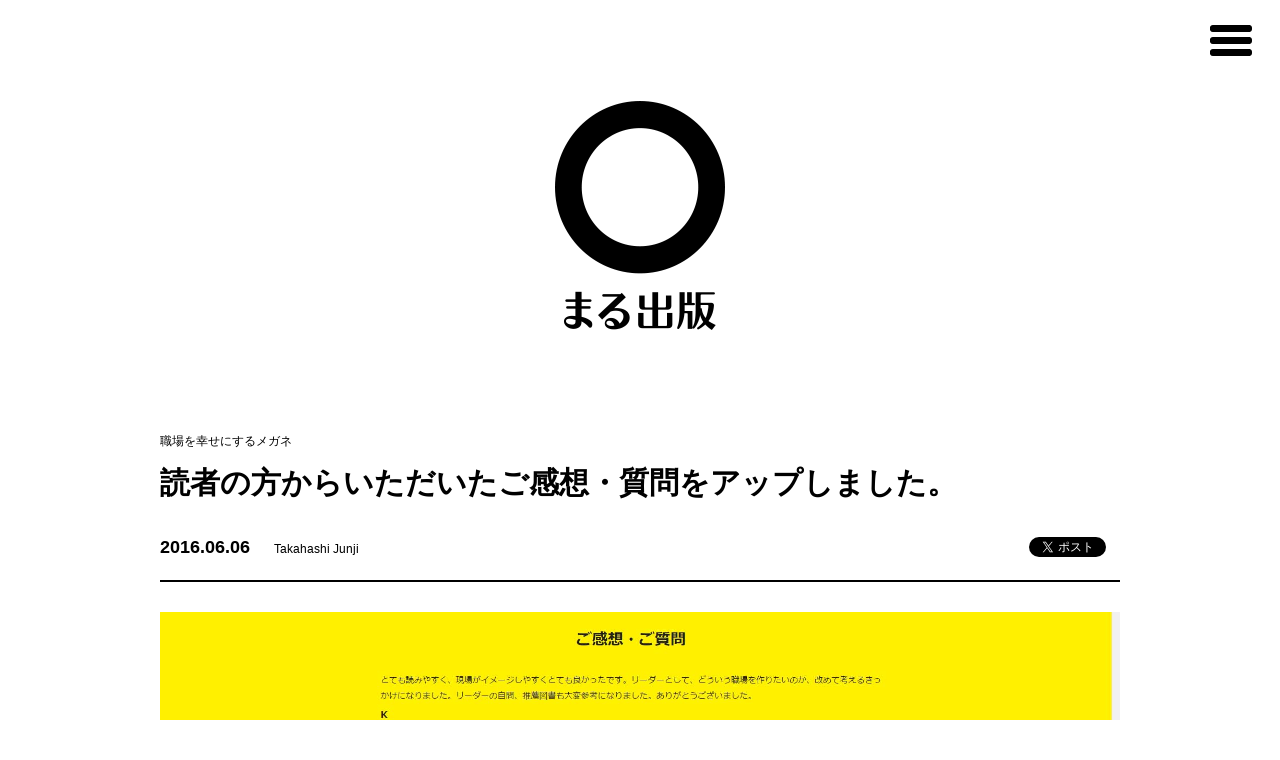

--- FILE ---
content_type: text/html; charset=UTF-8
request_url: https://maru-publishing.co.jp/happy_employees/184
body_size: 31368
content:

<!DOCTYPE HTML>
<html lang="ja-JP">
<head>
	<meta charset="UTF-8">
	
	<link rel="shortcut icon" href="https://maru-publishing.co.jp/wp/wp-content/themes/maru/img/favicon.ico">
	<link href='https://fonts.googleapis.com/css?family=Crimson+Text:400,400italic,600italic,600,700,700italic' rel='stylesheet' type='text/css'>
	<meta name="viewport" content="width=device-width, initial-scale=1, user-scalable=no" />
	<meta name="description" content="まる出版は、奪い合うのではなく、分け合い、共に創り出す世の中であり続けるために――「まる」という言葉の持つ、明るさ、楽しさ、やわらかさを伝え、人々のコミュニケーションのハブとなることを目指す出版社です。">
	<meta name="keywords" content="まる出版,MARU PUBLISHING,高橋淳二,野口武,書籍,代々木,渋谷,">
	<meta property="og:title" content="読者の方からいただいたご感想・質問をアップしました。 | 株式会社まる出版" />
	<link rel="stylesheet" href="https://maru-publishing.co.jp/wp/wp-content/themes/maru/style.css?20200529" type="text/css" media="all" />
	<script src="https://maru-publishing.co.jp/wp/wp-content/themes/maru/js/jquery-1.8.3.min.js"></script>
	<!--[if lte IE 9]>
		<script src="https://maru-publishing.co.jp/wp/wp-content/themes/maru/js/html5shiv.js"></script>
	<![endif]-->
	<script src="https://maru-publishing.co.jp/wp/wp-content/themes/maru/js/nicoNoSlider.2.7.6.js"></script>
	<script src="https://maru-publishing.co.jp/wp/wp-content/themes/maru/js/script.js?20200529"></script>
	<script src="http://maps.google.com/maps/api/js?sensor=true"></script>
	
		<!-- All in One SEO 4.5.8 - aioseo.com -->
		<title>読者の方からいただいたご感想・質問をアップしました。 | まる出版</title>
		<meta name="description" content="読者の方々から「ご感想・ご質問」のコーナーにいただきました投稿を、著者・小林さんからのコメントと" />
		<meta name="robots" content="max-image-preview:large" />
		<link rel="canonical" href="https://maru-publishing.co.jp/happy_employees/184" />
		<meta name="generator" content="All in One SEO (AIOSEO) 4.5.8" />
		<meta property="og:locale" content="ja_JP" />
		<meta property="og:site_name" content="まる出版 | Just another WordPress site" />
		<meta property="og:type" content="article" />
		<meta property="og:title" content="読者の方からいただいたご感想・質問をアップしました。 | まる出版" />
		<meta property="og:description" content="読者の方々から「ご感想・ご質問」のコーナーにいただきました投稿を、著者・小林さんからのコメントと" />
		<meta property="og:url" content="https://maru-publishing.co.jp/happy_employees/184" />
		<meta property="article:published_time" content="2016-06-06T02:58:19+00:00" />
		<meta property="article:modified_time" content="2016-06-07T05:43:35+00:00" />
		<meta name="twitter:card" content="summary_large_image" />
		<meta name="twitter:title" content="読者の方からいただいたご感想・質問をアップしました。 | まる出版" />
		<meta name="twitter:description" content="読者の方々から「ご感想・ご質問」のコーナーにいただきました投稿を、著者・小林さんからのコメントと" />
		<script type="application/ld+json" class="aioseo-schema">
			{"@context":"https:\/\/schema.org","@graph":[{"@type":"Article","@id":"https:\/\/maru-publishing.co.jp\/happy_employees\/184#article","name":"\u8aad\u8005\u306e\u65b9\u304b\u3089\u3044\u305f\u3060\u3044\u305f\u3054\u611f\u60f3\u30fb\u8cea\u554f\u3092\u30a2\u30c3\u30d7\u3057\u307e\u3057\u305f\u3002 | \u307e\u308b\u51fa\u7248","headline":"\u8aad\u8005\u306e\u65b9\u304b\u3089\u3044\u305f\u3060\u3044\u305f\u3054\u611f\u60f3\u30fb\u8cea\u554f\u3092\u30a2\u30c3\u30d7\u3057\u307e\u3057\u305f\u3002","author":{"@id":"https:\/\/maru-publishing.co.jp\/author\/takahashi#author"},"publisher":{"@id":"https:\/\/maru-publishing.co.jp\/#organization"},"image":{"@type":"ImageObject","url":"https:\/\/maru-publishing.co.jp\/wp\/wp-content\/uploads\/2016\/06\/\u3054\u611f\u60f3\u30fb\u3054\u8cea\u554f.jpg","width":1839,"height":960},"datePublished":"2016-06-06T11:58:19+09:00","dateModified":"2016-06-07T14:43:35+09:00","inLanguage":"ja","mainEntityOfPage":{"@id":"https:\/\/maru-publishing.co.jp\/happy_employees\/184#webpage"},"isPartOf":{"@id":"https:\/\/maru-publishing.co.jp\/happy_employees\/184#webpage"},"articleSection":"\u8077\u5834\u3092\u5e78\u305b\u306b\u3059\u308b\u30e1\u30ac\u30cd"},{"@type":"BreadcrumbList","@id":"https:\/\/maru-publishing.co.jp\/happy_employees\/184#breadcrumblist","itemListElement":[{"@type":"ListItem","@id":"https:\/\/maru-publishing.co.jp\/#listItem","position":1,"name":"\u5bb6","item":"https:\/\/maru-publishing.co.jp\/","nextItem":"https:\/\/maru-publishing.co.jp\/category\/happy_employees#listItem"},{"@type":"ListItem","@id":"https:\/\/maru-publishing.co.jp\/category\/happy_employees#listItem","position":2,"name":"\u8077\u5834\u3092\u5e78\u305b\u306b\u3059\u308b\u30e1\u30ac\u30cd","previousItem":"https:\/\/maru-publishing.co.jp\/#listItem"}]},{"@type":"Organization","@id":"https:\/\/maru-publishing.co.jp\/#organization","name":"\u307e\u308b\u51fa\u7248","url":"https:\/\/maru-publishing.co.jp\/"},{"@type":"Person","@id":"https:\/\/maru-publishing.co.jp\/author\/takahashi#author","url":"https:\/\/maru-publishing.co.jp\/author\/takahashi","name":"Takahashi Junji","image":{"@type":"ImageObject","@id":"https:\/\/maru-publishing.co.jp\/happy_employees\/184#authorImage","url":"https:\/\/secure.gravatar.com\/avatar\/299a0beca96518fa83eb887e0f57957a?s=96&d=mm&r=g","width":96,"height":96,"caption":"Takahashi Junji"}},{"@type":"WebPage","@id":"https:\/\/maru-publishing.co.jp\/happy_employees\/184#webpage","url":"https:\/\/maru-publishing.co.jp\/happy_employees\/184","name":"\u8aad\u8005\u306e\u65b9\u304b\u3089\u3044\u305f\u3060\u3044\u305f\u3054\u611f\u60f3\u30fb\u8cea\u554f\u3092\u30a2\u30c3\u30d7\u3057\u307e\u3057\u305f\u3002 | \u307e\u308b\u51fa\u7248","description":"\u8aad\u8005\u306e\u65b9\u3005\u304b\u3089\u300c\u3054\u611f\u60f3\u30fb\u3054\u8cea\u554f\u300d\u306e\u30b3\u30fc\u30ca\u30fc\u306b\u3044\u305f\u3060\u304d\u307e\u3057\u305f\u6295\u7a3f\u3092\u3001\u8457\u8005\u30fb\u5c0f\u6797\u3055\u3093\u304b\u3089\u306e\u30b3\u30e1\u30f3\u30c8\u3068","inLanguage":"ja","isPartOf":{"@id":"https:\/\/maru-publishing.co.jp\/#website"},"breadcrumb":{"@id":"https:\/\/maru-publishing.co.jp\/happy_employees\/184#breadcrumblist"},"author":{"@id":"https:\/\/maru-publishing.co.jp\/author\/takahashi#author"},"creator":{"@id":"https:\/\/maru-publishing.co.jp\/author\/takahashi#author"},"image":{"@type":"ImageObject","url":"https:\/\/maru-publishing.co.jp\/wp\/wp-content\/uploads\/2016\/06\/\u3054\u611f\u60f3\u30fb\u3054\u8cea\u554f.jpg","@id":"https:\/\/maru-publishing.co.jp\/happy_employees\/184\/#mainImage","width":1839,"height":960},"primaryImageOfPage":{"@id":"https:\/\/maru-publishing.co.jp\/happy_employees\/184#mainImage"},"datePublished":"2016-06-06T11:58:19+09:00","dateModified":"2016-06-07T14:43:35+09:00"},{"@type":"WebSite","@id":"https:\/\/maru-publishing.co.jp\/#website","url":"https:\/\/maru-publishing.co.jp\/","name":"\u307e\u308b\u51fa\u7248","description":"Just another WordPress site","inLanguage":"ja","publisher":{"@id":"https:\/\/maru-publishing.co.jp\/#organization"}}]}
		</script>
		<!-- All in One SEO -->

<link rel="alternate" type="application/rss+xml" title="まる出版 &raquo; 読者の方からいただいたご感想・質問をアップしました。 のコメントのフィード" href="https://maru-publishing.co.jp/happy_employees/184/feed" />
<script type="text/javascript">
/* <![CDATA[ */
window._wpemojiSettings = {"baseUrl":"https:\/\/s.w.org\/images\/core\/emoji\/14.0.0\/72x72\/","ext":".png","svgUrl":"https:\/\/s.w.org\/images\/core\/emoji\/14.0.0\/svg\/","svgExt":".svg","source":{"concatemoji":"https:\/\/maru-publishing.co.jp\/wp\/wp-includes\/js\/wp-emoji-release.min.js?ver=6.4.7"}};
/*! This file is auto-generated */
!function(i,n){var o,s,e;function c(e){try{var t={supportTests:e,timestamp:(new Date).valueOf()};sessionStorage.setItem(o,JSON.stringify(t))}catch(e){}}function p(e,t,n){e.clearRect(0,0,e.canvas.width,e.canvas.height),e.fillText(t,0,0);var t=new Uint32Array(e.getImageData(0,0,e.canvas.width,e.canvas.height).data),r=(e.clearRect(0,0,e.canvas.width,e.canvas.height),e.fillText(n,0,0),new Uint32Array(e.getImageData(0,0,e.canvas.width,e.canvas.height).data));return t.every(function(e,t){return e===r[t]})}function u(e,t,n){switch(t){case"flag":return n(e,"\ud83c\udff3\ufe0f\u200d\u26a7\ufe0f","\ud83c\udff3\ufe0f\u200b\u26a7\ufe0f")?!1:!n(e,"\ud83c\uddfa\ud83c\uddf3","\ud83c\uddfa\u200b\ud83c\uddf3")&&!n(e,"\ud83c\udff4\udb40\udc67\udb40\udc62\udb40\udc65\udb40\udc6e\udb40\udc67\udb40\udc7f","\ud83c\udff4\u200b\udb40\udc67\u200b\udb40\udc62\u200b\udb40\udc65\u200b\udb40\udc6e\u200b\udb40\udc67\u200b\udb40\udc7f");case"emoji":return!n(e,"\ud83e\udef1\ud83c\udffb\u200d\ud83e\udef2\ud83c\udfff","\ud83e\udef1\ud83c\udffb\u200b\ud83e\udef2\ud83c\udfff")}return!1}function f(e,t,n){var r="undefined"!=typeof WorkerGlobalScope&&self instanceof WorkerGlobalScope?new OffscreenCanvas(300,150):i.createElement("canvas"),a=r.getContext("2d",{willReadFrequently:!0}),o=(a.textBaseline="top",a.font="600 32px Arial",{});return e.forEach(function(e){o[e]=t(a,e,n)}),o}function t(e){var t=i.createElement("script");t.src=e,t.defer=!0,i.head.appendChild(t)}"undefined"!=typeof Promise&&(o="wpEmojiSettingsSupports",s=["flag","emoji"],n.supports={everything:!0,everythingExceptFlag:!0},e=new Promise(function(e){i.addEventListener("DOMContentLoaded",e,{once:!0})}),new Promise(function(t){var n=function(){try{var e=JSON.parse(sessionStorage.getItem(o));if("object"==typeof e&&"number"==typeof e.timestamp&&(new Date).valueOf()<e.timestamp+604800&&"object"==typeof e.supportTests)return e.supportTests}catch(e){}return null}();if(!n){if("undefined"!=typeof Worker&&"undefined"!=typeof OffscreenCanvas&&"undefined"!=typeof URL&&URL.createObjectURL&&"undefined"!=typeof Blob)try{var e="postMessage("+f.toString()+"("+[JSON.stringify(s),u.toString(),p.toString()].join(",")+"));",r=new Blob([e],{type:"text/javascript"}),a=new Worker(URL.createObjectURL(r),{name:"wpTestEmojiSupports"});return void(a.onmessage=function(e){c(n=e.data),a.terminate(),t(n)})}catch(e){}c(n=f(s,u,p))}t(n)}).then(function(e){for(var t in e)n.supports[t]=e[t],n.supports.everything=n.supports.everything&&n.supports[t],"flag"!==t&&(n.supports.everythingExceptFlag=n.supports.everythingExceptFlag&&n.supports[t]);n.supports.everythingExceptFlag=n.supports.everythingExceptFlag&&!n.supports.flag,n.DOMReady=!1,n.readyCallback=function(){n.DOMReady=!0}}).then(function(){return e}).then(function(){var e;n.supports.everything||(n.readyCallback(),(e=n.source||{}).concatemoji?t(e.concatemoji):e.wpemoji&&e.twemoji&&(t(e.twemoji),t(e.wpemoji)))}))}((window,document),window._wpemojiSettings);
/* ]]> */
</script>
<style id='wp-emoji-styles-inline-css' type='text/css'>

	img.wp-smiley, img.emoji {
		display: inline !important;
		border: none !important;
		box-shadow: none !important;
		height: 1em !important;
		width: 1em !important;
		margin: 0 0.07em !important;
		vertical-align: -0.1em !important;
		background: none !important;
		padding: 0 !important;
	}
</style>
<link rel='stylesheet' id='wp-block-library-css' href='https://maru-publishing.co.jp/wp/wp-includes/css/dist/block-library/style.min.css?ver=6.4.7' type='text/css' media='all' />
<style id='classic-theme-styles-inline-css' type='text/css'>
/*! This file is auto-generated */
.wp-block-button__link{color:#fff;background-color:#32373c;border-radius:9999px;box-shadow:none;text-decoration:none;padding:calc(.667em + 2px) calc(1.333em + 2px);font-size:1.125em}.wp-block-file__button{background:#32373c;color:#fff;text-decoration:none}
</style>
<style id='global-styles-inline-css' type='text/css'>
body{--wp--preset--color--black: #000000;--wp--preset--color--cyan-bluish-gray: #abb8c3;--wp--preset--color--white: #ffffff;--wp--preset--color--pale-pink: #f78da7;--wp--preset--color--vivid-red: #cf2e2e;--wp--preset--color--luminous-vivid-orange: #ff6900;--wp--preset--color--luminous-vivid-amber: #fcb900;--wp--preset--color--light-green-cyan: #7bdcb5;--wp--preset--color--vivid-green-cyan: #00d084;--wp--preset--color--pale-cyan-blue: #8ed1fc;--wp--preset--color--vivid-cyan-blue: #0693e3;--wp--preset--color--vivid-purple: #9b51e0;--wp--preset--gradient--vivid-cyan-blue-to-vivid-purple: linear-gradient(135deg,rgba(6,147,227,1) 0%,rgb(155,81,224) 100%);--wp--preset--gradient--light-green-cyan-to-vivid-green-cyan: linear-gradient(135deg,rgb(122,220,180) 0%,rgb(0,208,130) 100%);--wp--preset--gradient--luminous-vivid-amber-to-luminous-vivid-orange: linear-gradient(135deg,rgba(252,185,0,1) 0%,rgba(255,105,0,1) 100%);--wp--preset--gradient--luminous-vivid-orange-to-vivid-red: linear-gradient(135deg,rgba(255,105,0,1) 0%,rgb(207,46,46) 100%);--wp--preset--gradient--very-light-gray-to-cyan-bluish-gray: linear-gradient(135deg,rgb(238,238,238) 0%,rgb(169,184,195) 100%);--wp--preset--gradient--cool-to-warm-spectrum: linear-gradient(135deg,rgb(74,234,220) 0%,rgb(151,120,209) 20%,rgb(207,42,186) 40%,rgb(238,44,130) 60%,rgb(251,105,98) 80%,rgb(254,248,76) 100%);--wp--preset--gradient--blush-light-purple: linear-gradient(135deg,rgb(255,206,236) 0%,rgb(152,150,240) 100%);--wp--preset--gradient--blush-bordeaux: linear-gradient(135deg,rgb(254,205,165) 0%,rgb(254,45,45) 50%,rgb(107,0,62) 100%);--wp--preset--gradient--luminous-dusk: linear-gradient(135deg,rgb(255,203,112) 0%,rgb(199,81,192) 50%,rgb(65,88,208) 100%);--wp--preset--gradient--pale-ocean: linear-gradient(135deg,rgb(255,245,203) 0%,rgb(182,227,212) 50%,rgb(51,167,181) 100%);--wp--preset--gradient--electric-grass: linear-gradient(135deg,rgb(202,248,128) 0%,rgb(113,206,126) 100%);--wp--preset--gradient--midnight: linear-gradient(135deg,rgb(2,3,129) 0%,rgb(40,116,252) 100%);--wp--preset--font-size--small: 13px;--wp--preset--font-size--medium: 20px;--wp--preset--font-size--large: 36px;--wp--preset--font-size--x-large: 42px;--wp--preset--spacing--20: 0.44rem;--wp--preset--spacing--30: 0.67rem;--wp--preset--spacing--40: 1rem;--wp--preset--spacing--50: 1.5rem;--wp--preset--spacing--60: 2.25rem;--wp--preset--spacing--70: 3.38rem;--wp--preset--spacing--80: 5.06rem;--wp--preset--shadow--natural: 6px 6px 9px rgba(0, 0, 0, 0.2);--wp--preset--shadow--deep: 12px 12px 50px rgba(0, 0, 0, 0.4);--wp--preset--shadow--sharp: 6px 6px 0px rgba(0, 0, 0, 0.2);--wp--preset--shadow--outlined: 6px 6px 0px -3px rgba(255, 255, 255, 1), 6px 6px rgba(0, 0, 0, 1);--wp--preset--shadow--crisp: 6px 6px 0px rgba(0, 0, 0, 1);}:where(.is-layout-flex){gap: 0.5em;}:where(.is-layout-grid){gap: 0.5em;}body .is-layout-flow > .alignleft{float: left;margin-inline-start: 0;margin-inline-end: 2em;}body .is-layout-flow > .alignright{float: right;margin-inline-start: 2em;margin-inline-end: 0;}body .is-layout-flow > .aligncenter{margin-left: auto !important;margin-right: auto !important;}body .is-layout-constrained > .alignleft{float: left;margin-inline-start: 0;margin-inline-end: 2em;}body .is-layout-constrained > .alignright{float: right;margin-inline-start: 2em;margin-inline-end: 0;}body .is-layout-constrained > .aligncenter{margin-left: auto !important;margin-right: auto !important;}body .is-layout-constrained > :where(:not(.alignleft):not(.alignright):not(.alignfull)){max-width: var(--wp--style--global--content-size);margin-left: auto !important;margin-right: auto !important;}body .is-layout-constrained > .alignwide{max-width: var(--wp--style--global--wide-size);}body .is-layout-flex{display: flex;}body .is-layout-flex{flex-wrap: wrap;align-items: center;}body .is-layout-flex > *{margin: 0;}body .is-layout-grid{display: grid;}body .is-layout-grid > *{margin: 0;}:where(.wp-block-columns.is-layout-flex){gap: 2em;}:where(.wp-block-columns.is-layout-grid){gap: 2em;}:where(.wp-block-post-template.is-layout-flex){gap: 1.25em;}:where(.wp-block-post-template.is-layout-grid){gap: 1.25em;}.has-black-color{color: var(--wp--preset--color--black) !important;}.has-cyan-bluish-gray-color{color: var(--wp--preset--color--cyan-bluish-gray) !important;}.has-white-color{color: var(--wp--preset--color--white) !important;}.has-pale-pink-color{color: var(--wp--preset--color--pale-pink) !important;}.has-vivid-red-color{color: var(--wp--preset--color--vivid-red) !important;}.has-luminous-vivid-orange-color{color: var(--wp--preset--color--luminous-vivid-orange) !important;}.has-luminous-vivid-amber-color{color: var(--wp--preset--color--luminous-vivid-amber) !important;}.has-light-green-cyan-color{color: var(--wp--preset--color--light-green-cyan) !important;}.has-vivid-green-cyan-color{color: var(--wp--preset--color--vivid-green-cyan) !important;}.has-pale-cyan-blue-color{color: var(--wp--preset--color--pale-cyan-blue) !important;}.has-vivid-cyan-blue-color{color: var(--wp--preset--color--vivid-cyan-blue) !important;}.has-vivid-purple-color{color: var(--wp--preset--color--vivid-purple) !important;}.has-black-background-color{background-color: var(--wp--preset--color--black) !important;}.has-cyan-bluish-gray-background-color{background-color: var(--wp--preset--color--cyan-bluish-gray) !important;}.has-white-background-color{background-color: var(--wp--preset--color--white) !important;}.has-pale-pink-background-color{background-color: var(--wp--preset--color--pale-pink) !important;}.has-vivid-red-background-color{background-color: var(--wp--preset--color--vivid-red) !important;}.has-luminous-vivid-orange-background-color{background-color: var(--wp--preset--color--luminous-vivid-orange) !important;}.has-luminous-vivid-amber-background-color{background-color: var(--wp--preset--color--luminous-vivid-amber) !important;}.has-light-green-cyan-background-color{background-color: var(--wp--preset--color--light-green-cyan) !important;}.has-vivid-green-cyan-background-color{background-color: var(--wp--preset--color--vivid-green-cyan) !important;}.has-pale-cyan-blue-background-color{background-color: var(--wp--preset--color--pale-cyan-blue) !important;}.has-vivid-cyan-blue-background-color{background-color: var(--wp--preset--color--vivid-cyan-blue) !important;}.has-vivid-purple-background-color{background-color: var(--wp--preset--color--vivid-purple) !important;}.has-black-border-color{border-color: var(--wp--preset--color--black) !important;}.has-cyan-bluish-gray-border-color{border-color: var(--wp--preset--color--cyan-bluish-gray) !important;}.has-white-border-color{border-color: var(--wp--preset--color--white) !important;}.has-pale-pink-border-color{border-color: var(--wp--preset--color--pale-pink) !important;}.has-vivid-red-border-color{border-color: var(--wp--preset--color--vivid-red) !important;}.has-luminous-vivid-orange-border-color{border-color: var(--wp--preset--color--luminous-vivid-orange) !important;}.has-luminous-vivid-amber-border-color{border-color: var(--wp--preset--color--luminous-vivid-amber) !important;}.has-light-green-cyan-border-color{border-color: var(--wp--preset--color--light-green-cyan) !important;}.has-vivid-green-cyan-border-color{border-color: var(--wp--preset--color--vivid-green-cyan) !important;}.has-pale-cyan-blue-border-color{border-color: var(--wp--preset--color--pale-cyan-blue) !important;}.has-vivid-cyan-blue-border-color{border-color: var(--wp--preset--color--vivid-cyan-blue) !important;}.has-vivid-purple-border-color{border-color: var(--wp--preset--color--vivid-purple) !important;}.has-vivid-cyan-blue-to-vivid-purple-gradient-background{background: var(--wp--preset--gradient--vivid-cyan-blue-to-vivid-purple) !important;}.has-light-green-cyan-to-vivid-green-cyan-gradient-background{background: var(--wp--preset--gradient--light-green-cyan-to-vivid-green-cyan) !important;}.has-luminous-vivid-amber-to-luminous-vivid-orange-gradient-background{background: var(--wp--preset--gradient--luminous-vivid-amber-to-luminous-vivid-orange) !important;}.has-luminous-vivid-orange-to-vivid-red-gradient-background{background: var(--wp--preset--gradient--luminous-vivid-orange-to-vivid-red) !important;}.has-very-light-gray-to-cyan-bluish-gray-gradient-background{background: var(--wp--preset--gradient--very-light-gray-to-cyan-bluish-gray) !important;}.has-cool-to-warm-spectrum-gradient-background{background: var(--wp--preset--gradient--cool-to-warm-spectrum) !important;}.has-blush-light-purple-gradient-background{background: var(--wp--preset--gradient--blush-light-purple) !important;}.has-blush-bordeaux-gradient-background{background: var(--wp--preset--gradient--blush-bordeaux) !important;}.has-luminous-dusk-gradient-background{background: var(--wp--preset--gradient--luminous-dusk) !important;}.has-pale-ocean-gradient-background{background: var(--wp--preset--gradient--pale-ocean) !important;}.has-electric-grass-gradient-background{background: var(--wp--preset--gradient--electric-grass) !important;}.has-midnight-gradient-background{background: var(--wp--preset--gradient--midnight) !important;}.has-small-font-size{font-size: var(--wp--preset--font-size--small) !important;}.has-medium-font-size{font-size: var(--wp--preset--font-size--medium) !important;}.has-large-font-size{font-size: var(--wp--preset--font-size--large) !important;}.has-x-large-font-size{font-size: var(--wp--preset--font-size--x-large) !important;}
.wp-block-navigation a:where(:not(.wp-element-button)){color: inherit;}
:where(.wp-block-post-template.is-layout-flex){gap: 1.25em;}:where(.wp-block-post-template.is-layout-grid){gap: 1.25em;}
:where(.wp-block-columns.is-layout-flex){gap: 2em;}:where(.wp-block-columns.is-layout-grid){gap: 2em;}
.wp-block-pullquote{font-size: 1.5em;line-height: 1.6;}
</style>
<link rel='stylesheet' id='contact-form-7-css' href='https://maru-publishing.co.jp/wp/wp-content/plugins/contact-form-7/includes/css/styles.css?ver=4.4.1' type='text/css' media='all' />
<script type="text/javascript" src="https://maru-publishing.co.jp/wp/wp-includes/js/jquery/jquery.min.js?ver=3.7.1" id="jquery-core-js"></script>
<script type="text/javascript" src="https://maru-publishing.co.jp/wp/wp-includes/js/jquery/jquery-migrate.min.js?ver=3.4.1" id="jquery-migrate-js"></script>
<link rel="https://api.w.org/" href="https://maru-publishing.co.jp/wp-json/" /><link rel="alternate" type="application/json" href="https://maru-publishing.co.jp/wp-json/wp/v2/posts/184" /><link rel="EditURI" type="application/rsd+xml" title="RSD" href="https://maru-publishing.co.jp/wp/xmlrpc.php?rsd" />
<meta name="generator" content="WordPress 6.4.7" />
<link rel='shortlink' href='https://maru-publishing.co.jp/?p=184' />
<link rel="alternate" type="application/json+oembed" href="https://maru-publishing.co.jp/wp-json/oembed/1.0/embed?url=https%3A%2F%2Fmaru-publishing.co.jp%2Fhappy_employees%2F184" />
<link rel="alternate" type="text/xml+oembed" href="https://maru-publishing.co.jp/wp-json/oembed/1.0/embed?url=https%3A%2F%2Fmaru-publishing.co.jp%2Fhappy_employees%2F184&#038;format=xml" />
</head>

<body id="single">

	<div class="container" id="toPageTop">
		<header id="scrollChk" class="clearfix">
			<div class="headerSns ifPc">
				<!-- <a href="" target="_blank"><img src="https://maru-publishing.co.jp/wp/wp-content/themes/maru/img/sns_tw.png" alt=""></a> -->
				<!-- <a href="" target="_blank"><img src="https://maru-publishing.co.jp/wp/wp-content/themes/maru/img/sns_fb.png" alt=""></a> -->
				<!-- <a href="" target="_blank"><img src="https://maru-publishing.co.jp/wp/wp-content/themes/maru/img/sns_insta.png" alt=""></a> -->
			</div>
			<div class="otherAreaRap">
				<a href="https://maru-publishing.co.jp" class="otherArea clearfix">
					<img src="https://maru-publishing.co.jp/wp/wp-content/themes/maru/img/logo.png" alt="まる出版">
				</a>
			</div>
			<div class="scrollMenu">
				<h1><a href="https://maru-publishing.co.jp"><img src="https://maru-publishing.co.jp/wp/wp-content/themes/maru/img/logo.png" alt="まる出版"></a></h1>
				<div></div>
				<div class="menuWrap">
					<a href="" id="menuOpener" class="menuClosed closed" style="right: 30px;">
						<div class="relative">
						<span class="bar"></span>
						<span class="bar"></span>
						<span class="bar"></span>
						</div>
					</a>
					<nav class="grobalNav" style="right:-300px;">
						<ul>
							<li><a href="https://maru-publishing.co.jp/?toPageTop">トップ</a></li>
							<li><a href="https://maru-publishing.co.jp/?toArticles">お知らせ</a></li>
							<li><a href="https://maru-publishing.co.jp/?toIdea">設立理念</a></li>
							<li><a href="https://maru-publishing.co.jp/?toProfile">会社概要</a></li>
							<li><a href="https://maru-publishing.co.jp/contact"  onclick="window.open(this.href, 'popup', 'width=1000,height=1000'); return false;">お問合せ</a></li>
						</ul>
						<div class="menuSns">
							<!-- <a href="" target="_blank"><img src="https://maru-publishing.co.jp/wp/wp-content/themes/maru/img/sns_tw.png" alt=""></a> -->
							<!-- <a href="" target="_blank"><img src="https://maru-publishing.co.jp/wp/wp-content/themes/maru/img/sns_fb.png" alt=""></a> -->
							<!-- <a href="" target="_blank"><img src="https://maru-publishing.co.jp/wp/wp-content/themes/maru/img/sns_insta.png" alt=""></a> -->
						</div>
					</nav>
				</div>
			</div>
		</header>

		<main>
			<div class="single">
				<div class="singleHead clearfix">
					<p><a href="https://maru-publishing.co.jp/happy_employees">職場を幸せにするメガネ</a></p>
					<h2>読者の方からいただいたご感想・質問をアップしました。</h2>
					<div class="datetime">2016.06.06</div>
					<a class="singleAuthor" href="https://maru-publishing.co.jp/author/takahashi">Takahashi Junji</a>
 					<div class="singleSns clearfix">

						<div class="snsTw insideSnsWrapper" id="wrapperTw">
							<a href="https://twitter.com/share" class="twitter-share-button"{count} data-text="読者の方からいただいたご感想・質問をアップしました。 | 株式会社まる出版"></a>
							<script>!function(d,s,id){var js,fjs=d.getElementsByTagName(s)[0],p=/^http:/.test(d.location)?'http':'https';if(!d.getElementById(id)){js=d.createElement(s);js.id=id;js.src=p+'://platform.twitter.com/widgets.js';fjs.parentNode.insertBefore(js,fjs);}}(document, 'script', 'twitter-wjs');</script>
						</div>
						<div class="snsFb insideSnsWrapper" id="wrapperFb">
							<div class="fb-like" data-href="" data-width="97" data-layout="button" data-action="like" data-show-faces="false" data-share="false"></div>
							<div class="fb-share-button ifPc" data-href="" data-layout="button_count"></div>
							<script>(function(d, s, id) {
								var js, fjs = d.getElementsByTagName(s)[0];
								if (d.getElementById(id)) return;
								js = d.createElement(s); js.id = id;
								js.src = "//connect.facebook.net/ja_JP/sdk.js#xfbml=1&version=v2.5";
								fjs.parentNode.insertBefore(js, fjs);
							}(document, 'script', 'facebook-jssdk'));</script>
						</div>

					</div>
				</div>
				<article>
											<img width="1839" height="960" src="https://maru-publishing.co.jp/wp/wp-content/uploads/2016/06/ご感想・ご質問.jpg" class="aligncenter eyeCatch wp-post-image" alt="" decoding="async" loading="lazy" srcset="https://maru-publishing.co.jp/wp/wp-content/uploads/2016/06/ご感想・ご質問.jpg 1839w, https://maru-publishing.co.jp/wp/wp-content/uploads/2016/06/ご感想・ご質問-300x157.jpg 300w, https://maru-publishing.co.jp/wp/wp-content/uploads/2016/06/ご感想・ご質問-768x401.jpg 768w, https://maru-publishing.co.jp/wp/wp-content/uploads/2016/06/ご感想・ご質問-1024x535.jpg 1024w, https://maru-publishing.co.jp/wp/wp-content/uploads/2016/06/ご感想・ご質問-150x78.jpg 150w" sizes="(max-width: 1839px) 100vw, 1839px" />					
					<p>&nbsp;</p>
<p>読者の方々から「ご感想・ご質問」のコーナーにいただきました投稿を、著者・小林さんからのコメントとともに掲載させていただきました。よろしければご覧になってください。</p>
<p>&nbsp;<br />
→ <a href="http://maru-publishing.co.jp/megane" target="_blank">「職場を幸せにするメガネ」特設サイト</a></p>
				</article>
				<div class="singleFooter">
					<div class="footerSns clearfix ifPc">
 					<div class="singleSns clearfix">

						<div class="snsTw insideSnsWrapper" id="wrapperTw2">
							<a href="https://twitter.com/share" class="twitter-share-button"{count} data-text="読者の方からいただいたご感想・質問をアップしました。 | 株式会社まる出版"></a>
							<script>!function(d,s,id){var js,fjs=d.getElementsByTagName(s)[0],p=/^http:/.test(d.location)?'http':'https';if(!d.getElementById(id)){js=d.createElement(s);js.id=id;js.src=p+'://platform.twitter.com/widgets.js';fjs.parentNode.insertBefore(js,fjs);}}(document, 'script', 'twitter-wjs');</script>
						</div>
						<div class="snsFb insideSnsWrapper" id="wrapperFb2">
							<div class="fb-like" data-href="" data-width="97" data-layout="button" data-action="like" data-show-faces="false" data-share="false"></div>
							<div class="fb-share-button ifPc" data-href="" data-layout="button_count"></div>
							<script>(function(d, s, id) {
								var js, fjs = d.getElementsByTagName(s)[0];
								if (d.getElementById(id)) return;
								js = d.createElement(s); js.id = id;
								js.src = "//connect.facebook.net/ja_JP/sdk.js#xfbml=1&version=v2.5";
								fjs.parentNode.insertBefore(js, fjs);
							}(document, 'script', 'facebook-jssdk'));</script>
						</div>

					</div>
					</div>
					
					<div class="pager">
<a class="pagerPrev" href="https://maru-publishing.co.jp/happy_employees/165">前の記事</a>						<a class="pagerList" href="https://maru-publishing.co.jp/all">記事の一覧</a>
<a class="pagerNext" href="https://maru-publishing.co.jp/information/192">次の記事へ</a>		

					</div>
				</div>
							</div>
		</main>

		<footer>
			<a href="#" id="toTop" style="opacity:0;"><img src="https://maru-publishing.co.jp/wp/wp-content/themes/maru/img/yazirusi_top.png" alt=""></a>
			<a href="https://maru-publishing.co.jp" class="footerLogo"><img src="https://maru-publishing.co.jp/wp/wp-content/themes/maru/img/footer_logo.png" alt=""></a>			
		</footer>
	</div>
	<script type="text/javascript" src="https://maru-publishing.co.jp/wp/wp-content/plugins/contact-form-7/includes/js/jquery.form.min.js?ver=3.51.0-2014.06.20" id="jquery-form-js"></script>
<script type="text/javascript" id="contact-form-7-js-extra">
/* <![CDATA[ */
var _wpcf7 = {"loaderUrl":"https:\/\/maru-publishing.co.jp\/wp\/wp-content\/plugins\/contact-form-7\/images\/ajax-loader.gif","recaptchaEmpty":"\u3042\u306a\u305f\u304c\u30ed\u30dc\u30c3\u30c8\u3067\u306f\u306a\u3044\u3053\u3068\u3092\u8a3c\u660e\u3057\u3066\u304f\u3060\u3055\u3044\u3002","sending":"\u9001\u4fe1\u4e2d ..."};
/* ]]> */
</script>
<script type="text/javascript" src="https://maru-publishing.co.jp/wp/wp-content/plugins/contact-form-7/includes/js/scripts.js?ver=4.4.1" id="contact-form-7-js"></script>
</body>
</html>


--- FILE ---
content_type: text/css
request_url: https://maru-publishing.co.jp/wp/wp-content/themes/maru/style.css?20200529
body_size: 31360
content:
/*
Site Name: maru publishing
Site URI:
Author: Delightarts
Author URI: http://maru-publishing.co.jp/
Version: 1.0
*/
@charset "utf-8";

/* ---------------- COMMON ---------------- */
/* -- reset, etc -- */
* {
	margin: 0;
	padding: 0;
	font-family: '游ゴシック', 'Yu Gothic', 'ヒラギノ角ゴ Pro W3', 'Hiragino Kaku Gothic Pro', 'メイリオ', Meiryo, 'ＭＳ Ｐゴシック', sans-serif;
}

body {
	margin: 0;
	padding: 0;
	font-family: '游ゴシック', 'Yu Gothic', 'ヒラギノ角ゴ Pro W3', 'Hiragino Kaku Gothic Pro', 'メイリオ', Meiryo, 'ＭＳ Ｐゴシック', sans-serif;
	font-size: 14px;
	color: #000000;
	background: #ffffff;
}

p,
a,
td,
li {
	font-size: 100%;
	color: #000000;
}

li {
	list-style-type: none;
}

a img {
	border: none;
}

a {
	text-decoration: none;
}

input,
textarea {
	outline: 0;
}

.clear {
	float: none;
	clear: both;
}

.clearfix:after {
	content: ".";
	display: block;
	height: 0;
	font-size: 0;
	clear: both;
	visibility: hidden;
}

.ifSp {
	display: none;
}

a,
a div,
a p,
a h3,
button {
	-webkit-transition: opacity 0.5s;
	-moz-transition: opacity 0.5s;
	-o-transition: opacity 0.5s;
	transition: opacity 0.5s;
	filter: alpha(opacity=100);
	-moz-opacity: 1;
	-khtml-opacity: 1;
	opacity: 1;
}

a:hover,
a:hover div,
a:hover p,
a:hover h3,
button:hover {
	filter: alpha(opacity=50);
	-moz-opacity: 0.5;
	-khtml-opacity: 0.5;
	opacity: 0.5;
}

input[type="text"]:focus {
	outline: 0;
	border-color: orange;
}

input,
textarea {
	-webkit-appearance: none;
	border-radius: 0;
}

/* -- common header -- */
header {
	text-align: center;
	/*height: 443px;*/
}

header .headerSns {
	position: fixed;
	top: 30px;
	left: 30px;
}

header h1 {
	padding-top: 100px;
	padding-bottom: 100px;
	opacity: 0;
	display: none;
}

/*
#top header h1{
	display: none;
}
*/
header.scrollOn h1 {
	padding-bottom: 0px;
}

header .headerSns {
	z-index: 30;
}

header .headerSns a {
	margin-right: 20px;
}

header .headerSns a:last-child {
	margin-right: 0px;
}

header #menuOpener {
	display: block;
	width: 40px;
	height: 40px;
	position: absolute;
	top: 17px;
	right: 30px;
	z-index: 30;
}

header #menuOpener:hover,
header #menuOpener:hover div {
	filter: alpha(opacity=100);
	-moz-opacity: 1;
	-khtml-opacity: 1;
	opacity: 1;
}

header #menuOpener.opened {
	border-radius: 50%;
}

header #menuOpener .relative {
	display: block;
	width: 40px;
	height: 40px;
	position: relative;
}

header #menuOpener .relative .bar {
	display: block;
	width: 42px;
	height: 7px;
	background: #000000;
	position: absolute;
	-webkit-transition: all 0.3s ease-out;
	-moz-transition: all 0.3s ease-out;
	-ms-transition: all 0.3s ease-out;
	-o-transition: all 0.3s ease-out;
	transition: all 0.3s ease-out;
	border-radius: 4px;
}

header #menuOpener:hover .relative .bar {
	width: 36px;
	margin-left: 4px;
	height: 6px;
}

header #menuOpener .relative .bar:first-of-type {
	top: 8px;
	left: 0px;
}

header #menuOpener .relative .bar:nth-of-type(2) {
	top: 20px;
	left: 0px;
}

header #menuOpener .relative .bar:nth-of-type(3) {
	top: 32px;
	left: 0px;
}

header #menuOpener.opened .relative .bar:first-of-type {
	-ms-transform: rotate(-45deg);
	-webkit-transform: rotate(-45deg);
	transform: rotate(-45deg);
	-ms-transform: rotate(-225deg);
	-webkit-transform: rotate(-225deg);
	transform: rotate(-225deg);
	top: 20px;
	left: 8px;
	width: 43px;
	background-color: #ffffff;
}

header #menuOpener.opened .relative .bar:nth-of-type(2) {
	filter: alpha(opacity=0);
	-moz-opacity: 0;
	-khtml-opacity: 0;
	opacity: 0;
	left: 20px;
	width: 0;
	height: 0;
	top: 21px;
}

header #menuOpener.opened .relative .bar:nth-of-type(3) {
	-ms-transform: rotate(45deg);
	-webkit-transform: rotate(45deg);
	transform: rotate(45deg);
	-ms-transform: rotate(225deg);
	-webkit-transform: rotate(225deg);
	transform: rotate(225deg);
	top: 20px;
	left: 8px;
	width: 43px;
	background-color: #ffffff;
}

header #menuOpener.opened:hover .relative .bar:first-of-type {
	top: 20px;
	left: 8px;
	width: 38px;
}

header #menuOpener.opened:hover .relative .bar:nth-of-type(3) {
	top: 20px;
	left: 8px;
	width: 38px;
}

header #menuOpener.opened .relative .bar {
	height: 7px;
}

header #menuOpener.opened:hover .relative .bar {
	margin-left: 4px;
}

header.scrollOn .scrollMenu {
	background-color: #ffffff;
	padding-top: 85px;
	position: fixed;
	width: 100%;
	z-index: 20;
	top: 0;
}

header.scrollOn .scrollMenu h1 {
	position: absolute;
	top: 0;
	left: 0;
	right: 0;
	padding-top: 10px;
}

header.scrollOn .scrollMenu h1 {
	display: block;
}

header.scrollOn .scrollMenu h1 img {
	width: 50px;
}

header.scrollOn+main .scrollMenu {
	padding-top: 200px;
}

/* --- INSIDE PAGES NAV --- */
header .grobalNav {
	position: fixed;
	top: 0;
	right: 0;
	width: 300px;
	background-color: #000000;
	min-height: 100%;
	height: auto;
	z-index: 30;
}

header .grobalNav.closed {
	margin-left: 30%;
}

header .grobalNav ul li {
	border-bottom: solid 1px #333333;
}

header .grobalNav ul li a {
	position: relative;
	display: block;
	width: 100%;
	color: #ffffff;
	font-size: 18px;
	font-weight: bold;
	padding-top: 24px;
	padding-bottom: 24px;
	text-align: left;
	padding-left: 25px;
}

header .grobalNav ul li a:after {
	position: absolute;
	right: 55px;
	top: 32px;
	content: "";
	background: url('img/yazirusi.png') left top no-repeat;
	display: inline-block;
	width: 12px;
	height: 15px;
}

header .grobalNav .menuSns {
	padding-top: 30px;
	padding-bottom: 30px;
	vertical-align: center;
}

header .grobalNav .menuSns a {
	vertical-align: top;
	background-color: #ffffff;
	display: inline-block;
	width: 40px;
	height: 40px;
	border-radius: 50%;
	margin-right: 40px;
}

header .grobalNav .menuSns a:last-child {
	margin-right: 0px;
}

header .grobalNav .menuSns a img {
	padding-top: 7px;
}

header .topAreaRap {
	width: 100%;
	background-color: #FFF100;
	margin-bottom: 80px;
}

header .topArea {
	max-width: 1070px;
	margin: 0 auto;
	background-color: #FFF100;
	display: block;
}

/* スライダー */
header .topArea {
	position: relative;
	z-index: 1;
}

header .topAreaRap {
	overflow: hidden;
}

header .topAreaRap a * {
	opacity: 1 !important;
}

header .topAreaRap .sliderWrap {
	height: 100%;
	left: 5%;
	position: absolute;
	top: 7%;
	width: 47%;
	z-index: 1;
}

header .topAreaRap .slider {
	position: relative;
	z-index: 1;
}

header .topAreaRap.loading .slider img {
	left: 0;
	position: absolute;
	top: 0;
	z-index: -1;
}

header .topAreaRap.loading .slider img:first-child {
	z-index: 1;
}

header .topAreaRap .slider .pagination {
	margin-top: -5px;
	text-align: center;
}

header .topAreaRap .slider .pagination>* {
	display: inline-block;
	line-height: 1;
}

header .topAreaRap .slider .pagination .current span {
	background: #fff;
}

header .topAreaRap .slider .pagination span {
	background: #666;
	border-radius: 100%;
	display: inline-block;
	height: 8px;
	margin: 6px;
	width: 8px;
}

@media (max-width: 640px) {
	header .topAreaRap .sliderWrap {
		height: 100%;
		left: 5%;
		position: absolute;
		top: 15%;
		width: 90%;
		z-index: 1;
	}
}

header .topAreaRap.demo_2 a,
header .topAreaRap.demo_2 a *:not(.ifPc),
header .topAreaRap.demo_2 a *:not(.ifSp) {
	opacity: 1 !important;
}

header .topAreaRap.demo_2 a .ifPc,
header .topAreaRap.demo_2 a .ifSp {
	-webkit-transition: opacity 0.5s;
	transition: opacity 0.5s;
}

header .topAreaRap.demo_2 a:hover .ifPc,
header .topAreaRap.demo_2 a:hover .ifSp {
	opacity: .5 !important;
}

/* スライダー end */
header .topArea .book {
	width: 40%;
	float: left;
}

header .topArea .megane {
	position: relative;
	width: 60%;
	float: right;
	background: url(img/top_megane_2.png);
	background-size: cover;
}

header .topArea .megane .meganeData {
	text-align: left;
}

header .topArea .megane .meganeData .meganeTitle {
	font-size: 48px;
	padding-top: 45px;
}

header .topArea .megane .meganeData .meganeSubTitle {
	font-size: 20px;
	font-weight: bold;
	color: #e73231;
}

header .topArea .megane .meganeData .meganeAuthor {
	font-size: 20px;
}

header .topArea .megane .meganeData .meganeSale {
	font-size: 42px;
}

header .topArea .megane .meganeData .meganeDesc {
	font-size: 18px;
}

header .topArea img {
	width: 100%;
}

header .otherAreaRap img {
	margin-top: 100px;
	margin-bottom: 100px;
}

header .topAreaRap {
	margin-bottom: 50px;
	background-color: #fff100;
}

header .top_banner {
	padding: 0 20px;
	max-width: 1000px;
	box-sizing: border-box;
	margin: 0 auto 40px;
	font-size: 0;
}

header .top_banner a {
	max-width: 480px;
	display: inline-block;
	width: calc(50% - 5px);
	box-sizing: border-box;
}

header .top_banner a:nth-of-type(1) {
	width: 100%;
	max-width: inherit;
	padding-bottom: 10px;
}

header .top_banner a:nth-of-type(2) {
	/* padding-left: 10px; */
	margin-right: 10px;
}

header .top_banner a img {
	/* display:block; */
	width: 100%;
}




/* -- common footer -- */
footer {
	padding-top: 60px;
	padding-bottom: 70px;
	text-align: center;
}

footer #toTop {
	position: fixed;
	display: block;
	right: 30px;
	bottom: 30px;
}

footer #toTop img {
	width: 65px;
	height: 65px;
}

#top .container.opened .topAreaRap {
	opacity: 0.5;
}

.container {
	margin: 0 auto;
	position: relative;
}

.container.opened {
	background-color: #7f7f7f;
}

.container.opened header.scrollOn .scrollMenu {
	background-color: #7f7f7f;
}

.container.opened main {
	filter: alpha(opacity=50);
	-moz-opacity: 0.5;
	-khtml-opacity: 0.5;
	opacity: 0.5;
}

/* ---------------- top PAGE ---------------- */
.articles {
	width: 1070px;
	margin: 0 auto 160px auto;
	text-align: left;
}

.articles h2 {
	display: block;
	text-align: center;
	margin-bottom: 20px;
}

.articles .article {
	display: inline-block;
	margin-right: 17px;
	margin-bottom: 70px;
	max-width: 250px;
	vertical-align: top;
	width: 100%;
	text-align: center;
}

.articles .article.hidden {
	display: none;
	filter: alpha(opacity=0);
	-moz-opacity: 0;
	-khtml-opacity: 0;
	opacity: 0;
}

.articles div:nth-last-of-type(4n).article {
	margin-right: 0px;
}

.articles .article .atricleText {
	font-size: 16px;
	font-weight: bold;
	margin: 5px;
	display: table;
	width: 100%;
	vertical-align: middle;
}

.articles .article .atricleText span {
	display: table-cell;
	width: 100%;
	vertical-align: middle;
}

.articles .article .articleImg {
	background: url('img/article_img_bg.png') 60% 50% no-repeat;
	padding-bottom: 15px;
}

.articles .article .articleImg img.articleImgSet {
	max-width: 150px;
	width: 150px;
	border-radius: 150px;
	-webkit-border-radius: 150px;
	-moz-border-radius: 150px;
}

.articles .article .datetime {
	font-weight: bold;
}

.articles .article .author {
	font-size: 12px;
}

.articles .article h3 {
	font-size: 12px;
	text-decoration: underline;
}

.articles .more,
.articles .allView {
	width: 170px;
	margin: 0 auto;
	background: url('img/yazirusi_icon.png') 15px center no-repeat;
}

.articles .more a,
.articles .allView a {
	padding-left: 40px;
	font-size: 18px;
	font-weight: bold;
}

#top h2 {
	font-size: 26px;
	font-weight: bold;
	letter-spacing: 5px;
	line-height: 1.4;
}

/*#top h2 .maru{
	display: block;
}
#top h2 .maru span{
	content: "";
	width: 8px;
	height: 8px;
	display: inline-block;
	border-radius: 50%;
	background: #000000;
	margin-left: 10px;
}
#top h2 .maru span:first-child{
	margin-left: 0px;
}*/
#top .idea {
	/*margin-bottom: 110px;*/
	margin-bottom: 160px;
}

#top .idea h2 {
	margin-bottom: 60px;
}

#top .idea ul li {
	position: relative;
	margin-bottom: 75px;
}

#top .idea ul li:last-child {
	margin-bottom: 50px;
}

#top .idea ul li .ideaTitle {
	font-size: 32px;
	font-weight: bold;
	margin-bottom: 5px;
}

#top .idea ul li .ideaText {
	font-size: 16px;
	font-weight: bold;
}

#top .idea ul li span {
	position: absolute;
	line-height: 1;
	font-size: 150px;
	font-style: oblique;
	font-family: "游明朝", YuMincho, "Times New Roman", "ヒラギノ明朝 Pr6 W6", "Hiragino Mincho Pro", "HGS明朝E", "メイリオ", "ＭＳ Ｐ明朝", "MS PMincho", Meiryo, serif;
	color: #ebebeb;
	top: -30px;
	left: 50%;
	margin-left: -55px;
	z-index: -10;
	/*	filter: alpha(opacity=40);
	-moz-opacity:0.4;
	-khtml-opacity:0.4;
	opacity:0.4;*/
}

#top .idea .maru2 {
	display: block;
	font-size: 24px;
	font-weight: bold;
	margin-bottom: 20px;
}

#top .idea .maru2 span {
	content: "";
	width: 5px;
	height: 5px;
	display: block;
	border-radius: 50%;
	background: #000000;
	margin: 20px auto;
}

#top .profile {
	margin-bottom: 160px;
}

#top .profile h2 {
	margin-bottom: 70px;
}

#top .profile dl {
	position: relative;
	margin-bottom: 50px;
	text-align: center;
}

#top .profile dl dt {
	position: absolute;
	line-height: 1;
	font-size: 60px;
	font-style: oblique;
	font-family: "游明朝", YuMincho, "Times New Roman", "ヒラギノ明朝 Pr6 W6", "Hiragino Mincho Pro", "HGS明朝E", "メイリオ", "ＭＳ Ｐ明朝", "MS PMincho", Meiryo, serif;
	color: #ebebeb;
	top: -35px;
	left: 0;
	right: 0;
	margin: auto;
	display: block;
	z-index: -10;
}

#top .profile dl dd {
	font-size: 24px;
	font-weight: bold;
}

#top .profile dl dd .profileMap {
	display: block;
}

#top .profile dl dd .profileMap a {
	display: inline-block;
	border-bottom: solid 1px #000000;
	line-height: 1;
}

#top .contact .contactInner {
	padding-top: 40px;
}

#top .contact {
	max-width: 850px;
	margin: 0 auto;
}

#top .contact .contactInner {
	background: url('img/contact_bg.png') center center no-repeat;
	max-width: 100%;
	min-height: 850px;
	text-align: center;
	/*background-size: cover;*/
	display: block;
}

#top .contact h2 {
	color: #ffffff;
	margin-top: 80px;
}

/*#top .contact h2 .maru span{
    background-color: #ffffff;
}*/
#top .contact .contactMessage {
	color: #ffffff;
	font-size: 12px;
	font-weight: bold;
	margin-top: 15px;
}

#top .contact table {
	border-collapse: collapse;
	border-spacing: 0px;
	max-width: 380px;
	max-width: 385px;
	width: 100%;
	text-align: left;
	margin: 15px auto 0 auto;
}

#top .contact table tr {
	/* height: 40px; */
}

#top .contact table tr.submitLine {
	display: block;
	text-align: center;
	padding-top: 30px;
}

#top .contact table tr#contact_adress {
	height: 75px;
}

#top .contact table tr#contact_message {
	height: 200px;
}

#top .contact table th {
	vertical-align: top;
	width: 110px;
	color: #ffffff;
	padding-bottom: 16px;
	display: inline-block;
}

#top .contact table th .required {
	padding-left: 10px;
	font-size: 10px;
}

#top .contact .contactMessage.error,
#top .contact .required.error {
	color: #ff0000;
}

#top .contact table td {
	vertical-align: top;
	/*	padding-bottom: 16px;*/
	width: 270px;
}

#top .contact table .submitLine th {
	padding-top: 16px;
}

#top .contact table .submitLine td {
	/*	padding-top: 16px;*/
	/*	text-align: right;*/
	display: inline-block;
}

#top .contact table .submitLine td button {
	width: 270px;
}

#top .contact table#contact_confirm tr#contact_adress,
#top .contact table#contact_send tr#contact_adress {
	height: 72px;
}

#top .contact table#contact_confirm td,
#top .contact table#contact_send td {
	color: #ffffff;
	font-size: 14px;
	font-weight: bold;
	height: 30px;
	overflow-y: auto;
	border: solid 2px rgba(255, 255, 255, 0.3);
	box-sizing: border-box;
	padding-left: 10px;
	padding-right: 10px;
	border-radius: 14px;
	padding-top: 1px;
}

#top .contact table#contact_confirm .submitLine td,
#top .contact table#contact_send .submitLine td {
	padding-left: 0;
	padding-right: 0;
	border: none;
}

#top .contact table#contact_confirm #contact_adress td,
#top .contact table#contact_send #contact_adress td {
	height: 60px;
	overflow-y: auto;
}

#top .contact table#contact_confirm #contact_message td,
#top .contact table#contact_send #contact_message td {
	height: 200px;
	overflow-y: auto;
}

#top .contact table#contact_confirm .submitLine td,
#top .contact table#contact_send .submitLine td {
	height: auto;
	overflow-y: auto;
	width: 300px;
}

#top .contact table#contact_input .submitLine button {
	width: 300px;
}

#top .contact table#contact_confirm .submitLine button,
#top .contact table#contact_send .submitLine button {
	width: 49%;
}

#top .contact table#contact_confirm .submitLine button:first-child,
#top .contact table#contact_send .submitLine button:first-child {
	margin-right: 2%;
}

#top .contact table#contact_send p.confirmation {
	color: #ffffff;
}

#top .contact table#contact_send p.confirmation a {
	color: #ffffff;
	border-bottom: solid 1px #ffffff;
}

#top .contact table input,
#top .contact table textarea,
#top .contact table button {
	width: 100%;
	border-radius: 14px;
	border: none;
	padding: 5px 10px;
	-webkit-box-sizing: border-box;
	-moz-box-sizing: border-box;
	box-sizing: border-box;
	font-weight: 600;
}

#top .contact table input {
	/* height: 26px; */
	font-size: 14px;
}

#top .contact table textarea {
	height: 60px;
	overflow: auto;
	resize: none;
	font-size: 14px;
}

#top .contact table #contact_message textarea {
	height: 200px;
}

#top .contact table td {
	/* height: 26px; */
	display: inline-block;
}


#top .contact .mw_wp_form_confirm table tr.submitLine {
	padding-top: 0px;
}

#top .contact .mw_wp_form_confirm table tr.submitLine br {
	display: none;
}

#top .contact .mw_wp_form_confirm table td {
	color: #fff;
}

#top .contact .mw_wp_form_confirm table button {
	height: inherit;
	margin: 5px 0;
	font-size: 14px;
}

#top .contact .completeMessage {
	color: #ffffff;
	font-size: 14px;
	line-height: 2;
	font-weight: bold;
	max-width: 550px;
	margin: 50px auto 0;
	text-align: left;
}


#top .contact table button {
	height: 47px;
	cursor: pointer;
	font-size: 18px;
	display: inline-block;
}



#top .contact2 .contactInner {
	padding-top: 40px;
}

#top .contact2 h2 .maru span {
	background: #ffffff;
}

#top .contact2 a {}

#top .contact2 {
	background-color: #000000;
	color: #ffffff;
	max-width: 250px;
	height: 250px;
	margin: 0 auto;
	border-radius: 50%;
}

#top .contact2 .contactInner {
	width: 100%;
	height: 100%;
}

#top .contact2 .contactInner a {
	display: inline-block;
	margin-top: 20px;
	width: 150px;
	border-radius: 10px;
	color: #000000;
	font-size: 16px;
	padding: 5px 5px;
}


/* ---------------- SINGLE PAGE ---------------- */
#single .single {
	max-width: 960px;
	margin: 0 auto;
	text-align: left;
}

#single .single .singleHead {
	border-bottom: solid 2px #000000;
	padding-bottom: 20px;
}

#single .single .singleHead p {
	font-size: 12px;
	margin-bottom: 13px;

}

#single .single .singleHead h2 {
	font-size: 30px;
	font-weight: bold;
	line-height: 1.3;
	margin-bottom: 35px;
}

#single .single .singleHead .datetime {
	font-size: 18px;
	font-weight: bold;
	margin-right: 20px;
	display: inline-block;
}

#single .single .singleHead .singleAuthor {
	font-size: 12px;
	display: inline-block;
}

#single .single .singleHead .singleSns {
	float: right;
}

#single .single article {
	padding-top: 30px;
	padding-bottom: 50px;
	font-size: 18px;
}

#single .single article img {
	display: inline-block;
	margin-top: 20px;
	margin-bottom: 20px;
	margin-right: 15px;
	max-width: 100%;
	height: auto;
}

#single .single article img.eyeCatch {
	margin-top: 0px;
}

#single .single article img {
	margin: 24px auto;
}

#single .single article img.alignleft {
	text-align: left;
}

#single .single article img.aligncenter {
	display: block;
}

#single .single article img.alignright {
	display: block;
	margin: 1px 1px 1px auto;
}

#single .single #wrapperTw,
#single .single #wrapperTw2 {
	margin-right: 10px;
	float: left;
}

#single .single #wrapperFb,
#single .single #wrapperFb2 {
	float: left;
	margin-top: -2px;
}

.pluginButton .pluginButtonLabel #single .single .singleFooter .singleSns {
	display: block;
}

#single .single .singleFooter .footerSns {
	/*margin-bottom: 20px;*/
	padding-bottom: 20px;
	border-bottom: solid 2px #000000;
}

#single .single .singleFooter .footerTag {
	/*border-top: solid 2px #000000;*/
	border-bottom: solid 2px #000000;
	padding-top: 30px;
	padding-bottom: 30px;
}

#single .single .singleFooter .footerTag li {
	display: inline-block;
}

#single .single .singleFooter .footerTag a {
	padding: 3px 10px 3px 30px;
	background: url('img/single_tag.png') 10px center no-repeat #eaeaea;
	border-radius: 5px;
	margin-right: 3px;
}

#single .single .singleFooter .pager {
	text-align: center;
}

#single .single .singleFooter .pager a {
	font-size: 24px;
	font-weight: bold;
}

#single .single .singleFooter .pager {
	margin-top: 35px;
}

#single .single .singleFooter .pager .pagerPrev {
	background: url('img/single_pager_left.png') 5% center no-repeat;
	padding-left: 50px;
}

#single .single .singleFooter .pager .pagerNext {
	background: url('img/single_pager_right.png') 95% center no-repeat;
	padding-right: 50px;
}

#single .single .singleFooter .pager .pagerList {
	margin-left: 75px;
	margin-right: 75px;
}

/* ---------------- ARCHIVE PAGE ---------------- */
#archive h2 {
	font-size: 30px;
	font-weight: bold;
	letter-spacing: 1px;
	line-height: 1.4;
	margin-bottom: 70px;
	border-bottom: solid 2px #000000;
	padding-bottom: 20px;
	text-align: left;
}

/* ---------------- INSIDE PAGES ---------------- */
/* --- INSIDE PAGES(common) --- */
main {
	text-align: center;
}

/* TABLET SIZE */
@media screen and (max-width: 980px) {

	/* ---------------- COMMON ---------------- */
	header .grobalNav .menuSns a {
		margin-right: 10%;
	}

	/*	header .topArea{
		height: 420px;
		background: url(img/top_megane_sp.png);
		background-repeat: no-repeat;
		background-size: cover;
	}*/



	/* ---------------- top PAGE ---------------- */
	.articles {
		max-width: 980px;
		width: auto;
	}

	.articles .article {
		max-width: 48%;
		width: 100%;
	}

	.articles div:nth-last-of-type(2n).article {
		margin-right: 0px;
	}

	#top .idea {
		margin-left: 20px;
		margin-right: 20px;
	}

	#top .profile {
		margin-left: 20px;
		margin-right: 20px;
	}

	/* ---------------- SINGLE PAGE ---------------- */
	#single .single {
		margin-left: 20px;
		margin-right: 20px;
	}

}


/* SMARTPHONE SIZE */
@media screen and (max-width: 640px) {

	/* ---------------- COMMON ---------------- */
	/* -- etc -- */
	.ifPc {
		display: none;
	}

	.ifSp {
		display: block;
	}

	/* -- common header -- */
	header {
		/*margin-bottom: 5px;*/
		/*height: 255px;*/
	}

	header h1 {
		padding-top: 70px;
		/*padding-bottom: 50px*/
		padding-bottom: 0px;
	}

	header h1 img {
		width: 90px;
	}

	header .grobalNav {
		width: 150px;
	}

	header .grobalNav ul li a:after {
		top: 24px;
		right: 15%;
	}

	header .grobalNav ul li a {
		font-size: 14px;
		padding-top: 20px;
		padding-bottom: 20px;
		padding-left: 10%;
	}

	header .grobalNav .menuSns {
		padding-top: 15px;
	}

	header .grobalNav .menuSns a {
		display: block;
		margin: 0 auto 10px auto;
	}

	header .grobalNav .menuSns a:last-child {
		margin-right: auto;
	}

	header .topAreaRap {
		width: 100%;
		background-color: #FFF100;
		margin-bottom: 0;
	}

	header .topAreaRap {
		background-color: #f9f400;
		margin-bottom: 30px;
	}

	header .top_banner {
		margin-bottom: 30px;
		padding-left: 20px;
		padding-right: 20px;
	}

	header .top_banner a {
		width: 100%;
		margin-bottom: 20px;
	}

	header .top_banner a:nth-of-type(1) {
		padding-right: 0;
		padding-bottom: 0;
	}

	header .top_banner a:nth-of-type(2) {
		padding-left: 0;
		margin-right: 0;
	}

	header .top_banner a:last-of-type {
		margin-bottom: 0;
	}


	/* -- common footer -- */
	footer {
		padding-top: 30px;
		padding-bottom: 60px;
	}

	footer #toTop {
		right: 10px;
		/*bottom: 80px;*/
		bottom: 10px;
	}

	footer #toTop img {
		width: 50px;
		height: 50px;
	}

	footer .footerLogo img {
		width: 92px;
	}

	header .otherAreaRap img {
		width: 90px;
		margin-top: 70px;
		margin-bottom: 55px;
	}




	/* ---------------- TOP PAGE ---------------- */

	.articles {
		/*margin-bottom: 60px;*/
		margin-bottom: 85px;
	}

	.articles a:first-child.article {
		max-width: 100%;
		border-top: solid 1px #000000;
	}

	.articles .article {
		position: relative;
		max-width: 100%;
		border-bottom: solid 1px #bbbbbb;
		margin-bottom: 0;
		margin-right: 0;
		min-height: 90px;
	}

	.articles .article:first-child {
		border-top: solid 1px #bbbbbb;
	}

	.articles .article .articleImg {
		position: absolute;
		top: 0;
		left: 20px;
		bottom: 0;
		padding-bottom: 0px;
		margin: auto;
		width: 80px;
		height: 80px;
	}

	.articles .article .articleImg img.articleImgSet {
		width: 80px;
		height: auto;
	}

	.articles .article .atricleInner {
		margin-left: 115px;
		margin-right: 20px;
		padding-bottom: 15px;
		text-align: left;
	}

	.articles .article .atricleInner .datetime {
		font-size: 10px;
		position: absolute;
		top: 15px;
	}

	.articles .article .atricleText {
		font-size: 14px;
		padding-top: 35px;
		margin: 0;
		padding-bottom: 5px;
	}

	.articles .article h3 {
		font-size: 12px;
	}

	.articles .article .articleImg {
		background-image: none;
	}

	.articles .more,
	.articles .allView {
		width: 90%;
		margin: 20px auto 0 auto;
		text-align: center;
		background-image: none;
		background-color: #000000;
		border-radius: 5px;
		padding: 10px 0;
	}

	.articles .more a,
	.articles .allView a {
		color: #ffffff;
		font-size: 15px;
		padding-left: 0;
		width: 100%;
		height: auto;
		display: block;
	}

	#top .container {
		margin-left: 0;
		margin-right: 0;
	}

	#top h2 {
		font-size: 18px;
	}

	/*	#top .articles .more a,
	#top .articles .allView a{
		color: #ffffff;
		font-size: 15px;
	    padding-left: 0;
	    width: 100%;
	    height: auto;
	    display: block;
	}	*/
	#top .idea {
		padding-bottom: 35px;
		/*border-bottom: solid 1px #000000;*/
		margin-bottom: 45px;
	}

	#top .idea h2 {
		margin-bottom: 25px;
	}

	#top .idea ul li {
		margin-bottom: 40px;
	}

	#top .idea ul li:last-child {
		margin-bottom: 15px;
	}

	#top .idea ul li span {
		position: static;
		font-size: 24px;
		/*color: #ebebeb;*/
		color: #bbbbbb;
		margin-left: 0;
		margin-bottom: 15px;
		display: inline-block;
	}

	/*	#top .idea ul li .maruNum {
	    width: 24px;
	    height: 24px;
		background: url('img/maru_num.png') center center no-repeat;
		display: inline-block;
	    text-align: center;
	    position: relative;
	}
	#top .idea ul li span{
		position: absolute;
		top: 50%;
		left: 50%;
		width: 20px;
		height: 20px;
		display: block;
		margin: auto;
		margin-top: -8px;
		margin-left: -11px;
		font-size: 18px;
		line-height: 1;
		color: #ffffff;
		opacity: 1;
		z-index: 10;
	}*/
	#top .idea ul li .ideaTitle {
		font-size: 24px;
		line-height: 1.2;
		margin-bottom: 10px;
	}

	#top .idea ul li .ideaText {
		font-size: 14px;
		line-height: 1.5;
		font-weight: normal;
	}

	#top .idea .maru2 {
		font-size: 12px;
		margin-bottom: 10px;
	}

	#top .idea .maru2 span {
		width: 2px;
		height: 2px;
		margin-top: 10px;
		margin-bottom: 10px;
	}

	#top .ideaLogo img {
		max-width: 280px;
		width: 100%;
	}

	#top .profile h2 {
		margin-bottom: 35px;
	}

	#top .profile dl {
		margin-bottom: 30px;
	}

	#top .profile dl dt {
		font-family: '游ゴシック', 'Yu Gothic', 'ヒラギノ角ゴ Pro W3', 'Hiragino Kaku Gothic Pro', 'メイリオ', Meiryo, 'ＭＳ Ｐゴシック', sans-serif;
		font-size: 16px;
		font-weight: bold;
		font-style: normal;
		position: static;
		margin-bottom: 5px;
		/*color: #ebebeb;*/
		color: #bbbbbb;
	}

	#top .profile dl dd {
		font-size: 14px;
	}

	#top .profile {
		margin-bottom: 70px;
	}

	#top .contact table th {
		display: block;
		text-align: center;
		width: 100%;
		font-weight: 12px;
		padding-bottom: 2px;
		-webkit-box-sizing: border-box;
		-moz-box-sizing: border-box;
		box-sizing: border-box;
		float: none;
		clear: both;
	}

	#top .contact table td {
		display: block;
		width: 100%;
		margin-bottom: -10px;
		padding-left: 20px;
		padding-right: 20px;
		-webkit-box-sizing: border-box;
		-moz-box-sizing: border-box;
		box-sizing: border-box;
		float: none;
		clear: both;
		height: auto;
	}

	#top .contact .submitLine td {
		margin-top: 0px;
		text-align: center;
	}

	#top .contact h2 {
		margin-top: 30px;
	}

	#top .contact table input {
		display: block;
		width: 100%;
	}

	#top .contact table textarea {
		/*		height: 155px;*/
	}

	#top .contact button {
		height: 47px;
		cursor: pointer;
		font-size: 18px;
		max-width: 130px;
	}

	#top .contact table .submitLine td {
		padding-top: 0;
		text-align: center;
		width: 300px;
	}

	#top .contact table button {
		background-color: #ffffff;
		color: #000000;
	}

	#top .contact table tr {
		height: 60px;
	}

	#top .contact table tr#contact_adress {
		height: 92px;
	}

	#top .contact table#contact_confirm tr#contact_adress,
	#top .contact table#contact_send tr#contact_adress {
		height: 90px;
	}


	/* ---------------- SINGLE PAGE ---------------- */
	#single .ifPc {
		display: none;
	}

	#single .single .singleHead p {
		margin-bottom: 3px;
	}

	#single .single .singleHead h2 {
		font-size: 19px;
		margin-bottom: 10px;
	}

	#single .single .singleHead .datetime {
		font-size: 12px;
	}

	#single .single .singleHead {
		border-bottom: none;
	}

	#single .single .singleHead .singleAuthor {
		text-decoration: underline;
	}

	#single .single .singleHead .singleSns {
		margin-top: 20px;
		float: none;
	}

	#single .single .insideSns {
		height: 30px;
		padding-top: 25px;
		padding-bottom: 10px;
	}

	#single .single #wrapperTw,
	#single .single #wrapperTw2 {
		background: url('img/single_sns_tw.png') center center no-repeat #eaeaea;
		background-size: 17px;
		width: 49.8%;
		background-color: #2ba6d4;
		height: 30px;
		margin-right: 0;
		float: right;
	}

	#single .single #wrapperFb,
	#single .single #wrapperFb2 {
		background: url('img/single_sns_fb.png') center center no-repeat #eaeaea;
		background-size: 17px;
		width: 49.8%;
		background-color: #12328f;
		height: 30px;
		margin-top: 0px;
		float: left;
	}

	#single .single .insideSnsWrapper {
		display: block;
		width: 97px;
		height: 30px;
		margin-right: 20px;
		background-position: left top;
		background-repeat: no-repeat;
		float: left;
		overflow: hidden;
		margin-right: 0;
	}

	#single .single .insideSnsWrapper iframe {
		opacity: 0 !important;
		width: 97px !important;
		height: 30px !important;
		transform: scale(20);
	}

	#single .single .insideSnsWrapper * {
		width: 97px !important;
		height: 30px !important;
	}

	#single .single .singleFooter .footerTag {
		border-top: solid 1px #000000;
		border-bottom: solid 1px #000000;
		padding-top: 10px;
		padding-bottom: 10px;
	}

	#single .single .singleFooter .pluginButtonIconPlaceholder {
		display: none !important;
	}

	#single .single article {
		padding-top: 0;
		font-size: 16px;
		padding-bottom: 25px;
	}

	#single .single article img {
		margin-top: 10px;
		margin-bottom: 10px;
		margin-right: 0;
	}

	#single .single .singleFooter .footerTag a {
		margin-bottom: 6px;
		font-size: 16px;
		background-image: none;
		padding: 0 5px 0 5px;
		border-radius: 3px;
	}

	#single .single .singleFooter .pager {
		margin-top: 15px;
	}

	#single .single .singleFooter .pager a {
		font-size: 14px;
	}

	#single .single .singleFooter .pager .pagerPrev {
		float: left;
		background-size: 17px;
		padding-left: 30px;
	}

	#single .single .singleFooter .pager .pagerNext {
		float: right;
		background-size: 17px;
		padding-right: 30px;
	}

	#single .single .singleFooter .pager .pagerList {
		margin-left: 0;
		margin-right: 0;
	}

	/* ---------------- ARCHIVE PAGE ---------------- */
	#archive h2 {
		border-bottom: none;
		font-size: 16px;
		padding-bottom: 0;
		margin-bottom: 15px;
		margin-left: 20px;
	}

	#archive .articles {
		text-align: center;
	}
}

--- FILE ---
content_type: application/javascript
request_url: https://maru-publishing.co.jp/wp/wp-content/themes/maru/js/script.js?20200529
body_size: 13298
content:
$(function(){
	var headerFlg = false;　// スクロール用 フラグ

	// スクロールのチェック
	function scrollTopChk(scrollTopVal) {
		var test = $('main').offset().top;
		// TOP MENU CHECK [common(共通)]
		if(300 < scrollTopVal && (headerFlg==false)){
			$('#scrollChk .scrollMenu').stop().animate({'opacity':'1', 'margin-top': '-100px', 'height': '100px'}, 0, function(){
				$('#scrollChk').addClass('scrollOn');  // TOPメニューの表示
				$('#scrollChk .scrollMenu').stop().animate({'opacity':'1', 'margin-top': '0px','height': '0px'}, 0, function(){});
				$('#toTop').stop().animate({'opacity':'1'},200);　// TO TOP用の表示
			});
			headerFlg = true;
		} else if(300 > scrollTopVal && (headerFlg==true)) {
			$('#scrollChk .scrollMenu').stop().animate({'opacity':'1', 'margin-top': '0px'}, 200, function(){
				$('header h1').stop().animate({'opacity':'0'}, 0, function(){
					$('header h1').stop().animate({'opacity':'1'},1000);	
				});
				$('#scrollChk').removeClass('scrollOn');
				$('#scrollChk .scrollMenu').stop().animate({'margin-top': '0px'},0);
				$('#toTop').stop().animate({'opacity':'0'},200);
			});
			headerFlg = false;
		}
	}

	// scrollTopChk($(window).scrollTop());

	$(window).on('scroll', function(event){
		scrollTopChk($(this).scrollTop());
	});

	// メニューの開閉
	// $('#menuOpener').on('click', function(){
	var menuOpenFunc = function(){
		var menuOpen = $('#menuOpener');
		var windowWidth = $(window).width();
		if($(menuOpen).hasClass('closed')){
			$(menuOpen).removeClass('closed').addClass('opened');
			if(windowWidth > 640){
				$('nav').stop().animate({right:0},300);
				$(menuOpen).stop().animate({right:'330px'},300);
			}else{
				$('nav').stop().animate({right:0},300);
				$(menuOpen).stop().animate({right:'180px'},300);
			} 
			$('.container').removeClass('closed').addClass('opened');
		}else{
			$(menuOpen).removeClass('opened').addClass('closed');
			if(windowWidth > 640){
				$('nav').stop().animate({right:'-300px'},300);
				$(menuOpen).stop().animate({right:'30px'},300);
			}else{
				$('nav').stop().animate({right:'-150px'},300);
				$(menuOpen).stop().animate({right:'30px'},300);
			}
			$('.container').removeClass('opened').addClass('closed');
		}
		return false;
	}
	// })

	$('#menuOpener').on('click', function(){
		menuOpenFunc();
		return false;
	 });

	// メニューのリサイズ
	var menuResize = function(){
		var windowWidth = $(window).width();
		var menuOpener = $('#menuOpener');
		if($(menuOpener).hasClass('closed')){
			if(windowWidth > 620){
				$('nav').stop().animate({right:'-300px'},0);
			} else {
				$('nav').stop().animate({right:'-150px'},0);
			}
		} else {
			if(windowWidth > 620){
				$(menuOpener).stop().animate({right:'330px'},0);
			}else{
				$(menuOpener).stop().animate({right:'180px'},0);
			}
		}
		return false;	
	}

	$(window).resize(function(){
		menuResize();
	});

	menuResize();


	// atricleの調整
	var adaptHeight = function(parent, target){
		if($(parent).length){
			var pcCheck = $('.ifPc').css('display');
			if(pcCheck == 'block'){
				var elements = [];
				var lines = [];
				var maxHeight = -1;
				
				$(parent).each(function(){
					var test = $(this).find(target).css({'height':''});
					$(this).find(target).each(function(e){
						elements[e] = $(this).height();
					});
				});
				var windowWidth = $(window).width();
				var breaker = 4;
				var iVal = 1;
				if(windowWidth < 964){
					breaker = 2;
					iVal = 0;
				}
				var j = 0;
				for(var i=iVal; i<elements.length; i++){
					if(elements[i] >= maxHeight){
						maxHeight = elements[i];
						lines[j] = elements[i];
					}
					if(i == breaker || i % breaker == 0){
						maxHeight = -1;
						j++;
					}
				};
				var k = 0;
				var l = 1;
				$(parent).find(target).each(function(e){
					$(parent).find(target).eq(e).height(lines[k]);
					if(l == breaker || l % breaker == 0){
						k++;
					}
					l++;
				});
			}else{
				$(parent).find(target).css({'height':''});
			}
		}
	}
	
	adaptHeight('.boxes', '.article .atricleText');

    $(window).resize(function(){
		adaptHeight('.boxes', '.article .atricleText');
	});

    // articles more
	if($('.articles .hidden').length == 0){
		$('.articles .more').remove();
	}

	$('.articles #clickMore').on('click', function(){
		if($('.articles .hidden').length <= 8){
			$('.articles #clickMore').animate({opacity:0}, 500, function(){
				$('.articles .more').remove();
			})
		}
		$('.articles .hidden').each(function(e){
			var decal = (e+1)*200;
			if(e < 8){
				$(this).css('display','inline-block');
				var thisElement = $(this);
				setTimeout(function(){
					thisElement.animate({opacity:1}, 600, function(){
						thisElement.removeClass('hidden');
					});
				},decal);
			}
		})
		return false;
	})

	// メニュー移動
	var get = window.location.href;
	if(get.indexOf('?to') != -1){
		if(get.indexOf('toPageTop') != -1){
			var goTo = '#toPageTop';
		}else if(get.indexOf('toArticles') != -1){
			var goTo = '#toArticles';
		}else if(get.indexOf('toIdea') != -1){
			var goTo = '#toIdea';
		}else if(get.indexOf('toProfile') != -1){
			var goTo = '#toProfile';
		}else if(get.indexOf('toContact') != -1){
			var goTo = '#toContact';
		}
		headerSize = 100;

		goTo = $(goTo).offset().top;
		goTo = goTo - headerSize;
		$('html,body').animate({scrollTop:goTo},1000,'swing');
	}

	$('a[href^=#]').on('click', function() {
	// $('a[href^=#toArticles]').on('click', function() {
		headerSize = 100;
		var speed = 400;
		var href= $(this).attr('href');
		var target = $(href == '#' || href == '' ? 'html' : href);
		var position = target.offset().top;
		var targetAry = ['#toArticles','#toIdea','#toProfile','#toContact','#toPageTop'];
		var menuOpenFlg = $.inArray($(this).attr('href'),targetAry);

		$('html,body').animate({
			scrollTop:position - headerSize
		}, 1000, function(){
			// if(menuOpenFlg >= 0){
				// thisElement.removeClass('hidden');
				// menuOpenFunc();
			// }
		});
		if(menuOpenFlg >= 0){
			menuOpenFunc();
		}


		return false;
	});

	// お問い合わせ
	var contact_status;

	// $('#contact_confirm_btn').on('click', function(){
	$(document).on( 'click', '#contact_confirm_btn', function(){
		contact_status = 'contact_confirm';
		contactForm(contact_status);
	});
	$(document).on( 'click', '#contact_send_btn', function(){
		contact_status = 'contact_send';
		contactForm(contact_status);
	});
	$(document).on( 'click', '#contact_return_btn', function(){
		contact_status = 'contact_input';
		contactForm(contact_status);
	});

	var contactForm = function(t_status){
		contact_form = $('#contact_form');

		var contactCompanyVal;
		var contactDivisionVal;
		var contactNameVal;
		var contactEmailVal;
		var contactTelVal;
		var contactAdressVal;
		var contactMessageVal;

		if('contact_confirm' === t_status){
			var contact_formIsValid = true;

			$(contact_form).find('.contact_data input, .contact_data textarea').each(function(){
				var checkData = $(this).parent().prev().find('.required');
				if(checkData.hasClass('required')){
					if(!$(this).val().length){
						contact_formIsValid = false;
						checkData.addClass('error');
					} else {
						checkData.removeClass('error');
					}
				}
				if(checkData.hasClass('required_email')){
					if(!$(this).val().match(/^([a-zA-Z0-9])+([a-zA-Z0-9\._-])*@([a-zA-Z0-9_-])+([a-zA-Z0-9\._-]+)+$/)){
						contact_formIsValid = false;
						checkData.addClass('error');
					} else {
						checkData.removeClass('error');
					}
				}
			});
			
			// エラー処理
			if(contact_formIsValid === false){
				$(contact_form).find('.contactMessage').addClass('error');
				var position = $(contact_form).offset().top - 100;
				$('html,body').animate({scrollTop:position},500,'swing');
				
			// 確認へ
			} else {
				$(contact_form).find('.contactMessage').removeClass('error');
				$(contact_form).find('table[id]').attr('id', 'contact_confirm');
				$(contact_form).find('.contact_data td').each(function(){
					$(this).html($(this).find('input, textarea').val());
				});
				var buttonData = new String();
				buttonData += '<button id="contact_send_btn" type="submit" name="send">送信する</button>';
				buttonData += '<button id="contact_return_btn" type="submit" name="send">戻る</button>';
				$(contact_form).find('.submitLine td').html(buttonData);
				console.log();
				$(contact_form).prev('h2').append('<span>(確認)</span>');
			}
		} else if('contact_input' === t_status){
			$(contact_form).find('table[id]').attr('id', 'contact_input');

//			$(contact_form).find('.contact_data').each(function(){
//				var contact_name = $(this).attr('id');
//				var contact_value = $(this).find('td').text();
//				
//			});

			contactCompanyVal = $(contact_form).find('#contact_company td').text();
			contactDivisionVal = $(contact_form).find('#contact_division td').text();
			contactNameVal = $(contact_form).find('#contact_name td').text();
			contactEmailVal = $(contact_form).find('#contact_email td').text();
			contactTelVal = $(contact_form).find('#contact_tel td').text();
			contactAdressVal = $(contact_form).find('#contact_adress td').text();
			contactMessageVal = $(contact_form).find('#contact_message td').text();

			contactCompanyVal = '<input name="contact_company" type="text" value=' + contactCompanyVal +'>';
			contactDivisionVal = '<input name="contact_division" type="text" value=' + contactDivisionVal +'>';
			contactNameVal = '<input name="contact_name" type="text" value=' + contactNameVal +'>';
			contactEmailVal = '<input name="contact_email" type="text" value=' + contactEmailVal +'>';
			contactTelVal = '<input name="contact_tel" type="text" value=' + contactTelVal +'>';
			contactAdressVal = '<textarea name="contact_adress">' + contactAdressVal +'</textarea>';
			contactMessageVal = '<textarea name="contact_message">' + contactMessageVal +'</textarea>';

			$(contact_form).find('#contact_company td').html(contactCompanyVal);
			$(contact_form).find('#contact_division td').html(contactDivisionVal);
			$(contact_form).find('#contact_name td').html(contactNameVal);
			$(contact_form).find('#contact_email td').html(contactEmailVal);
			$(contact_form).find('#contact_tel td').html(contactTelVal);
			$(contact_form).find('#contact_adress td').html(contactAdressVal);
			$(contact_form).find('#contact_message td').html(contactMessageVal);

			var buttonData = new String();
			buttonData += '<button id="contact_confirm_btn" type="submit" name="send">確認する</button>';
			$(contact_form).find('.submitLine td').html(buttonData);
			$(contact_form).prev('h2').find('span').remove();
		} else if('contact_send' === t_status){
			$(contact_form).find('table[id]').attr('id', 'contact_send');

			contactCompanyVal = $(contact_form).find('#contact_company td').text();
			contactDivisionVal = $(contact_form).find('#contact_division td').text();
			contactNameVal = $(contact_form).find('#contact_name td').text();
			contactEmailVal = $(contact_form).find('#contact_email td').text();
			contactTelVal = $(contact_form).find('#contact_tel td').text();
			contactAdressVal = $(contact_form).find('#contact_adress td').text();
			contactMessageVal = $(contact_form).find('#contact_message td').text();

			if('contact_send' === t_status){
				$.ajax({
					method:'POST',
					type:'POST',
					url:'wp/wp-content/themes/maru/mail.php',
					data:{
						contact_company:contactCompanyVal,
						contact_division:contactDivisionVal,
						contact_name:contactNameVal,
						contact_email:contactEmailVal,
						contact_tel:contactTelVal,
						contact_adress:contactAdressVal,
						contact_message:contactMessageVal,
						send_mail:'send'
					}
				}).done(function(data){
					var buttonData = new String();
					buttonData += '<p class="confirmation">お問合せありがとうございました。<br />ご返信まで今しばらくお待ちください。</p>';
					$(contact_form).find('.submitLine td').html(buttonData);
					$(contact_form).prev('h2').find('span').text('(完了)');
					// console.log("OK");
					// $('#contact_form input[name=contact_name]').val('');
					// $('#contact_form input[name=contact_email]').val('');
					// $('#contact_form textarea[name=contact_message]').val('');

					// $('#contact_form .inner, #contact_form button').animate({
					// 	opacity:0
					// }, 400, function(){
					// 	$('#contact_form').addClass('sent');
					// });
					//console.log(data);
				}).fail(function(data){
					buttonData += '<p class="confirmation">問合せが出来なかった為、大変申し訳ございませんが、こちらより<a href="mailto:junjitakahashi00@gmail.com">メール</a>をお願いいたします</p>';
					$(contact_form).prev('h2').find('span').text('(失敗)');
					console.log("NG");
				});
			}

		}

		return false;
		// });
	}

});
$(window).load(function(){
	$('header h1').stop().animate({'opacity':'1'}, 2000, function(){
	});
});



$(function(){

	$(window).on('load', function(){

		$('.topAreaRap').removeClass('loading');

		$('.topAreaRap .slider').nicoNoSlider({

			speed:500,
			auto:5000,
			autoDirection:'next',
			infinite:true,
			transition:'slide',
			hoverStop:false,
			responsive:true,
			overflow:false,
			mouseDrag:false,
			pagination:{
				pagInner:'<span></span>',
			},
			callback: function(){},
		});
	});
});

--- FILE ---
content_type: application/javascript
request_url: https://maru-publishing.co.jp/wp/wp-content/themes/maru/js/nicoNoSlider.2.7.6.js
body_size: 53622
content:
/*
 * nicoNoSlider.js v2.7.6
 * http://www.niconoclaste.jp/codes/nicoNoSlider/
 *
 * Licensed under the MIT license.
 * http://opensource.org/licenses/MIT
 * 
 * Copyright 2014~, Nicolas BERNARD (NicoNoClaste)
 * http://www.niconoclaste.jp
*/
(function($){
	$.fn.nicoNoSlider = function(op, callback){
		var target = $(this);
		var target_id = target.attr('id');
		var slides_id = target_id;
		if(!target_id || target_id == ''){
			var randomId = 'slideId'+Math.floor((Math.random() * 100000000) + 1);
			target.attr('id',randomId);
			target_id = '#'+randomId;
			slides_id = randomId;
		}else{
			target_id = '#'+target_id;
		}
		
		var slidesId = slides_id+'_';
		// -----  Default options values ----- //
		op = $.extend({
			speed:500,                    // Slide transition speed (milliseconds)
			auto:false,                   // Auto slide : false or speed (milliseconds)
			autoDirection:'next',         // Direction of the auto slide : 'next' or 'prev'
			minSlides:0,                  // Clone slides to go to reach the minimum slides number
			adaptSize:false,              // Adapt height and width of slider container within current slide's height and width
			infinite:true,                // Infinite loop or no
			transition:'slide',           // Type of transition : 'slide', 'fade'
			hoverStop:true,               // Stop Auto slide on mouseenter
			overflow:false,               // Let elements overflow outside Slider container : 
			                              // true => first slide is displayed between previous and next slide
			                              // 'straight' => first slide is displayed first
			decal:0,                      // Decal elements on the left (dont center slides)
			mouseDrag:false,
			controls:{                    // Prev / Next buttons : false or array()
				prevInner:'',             // Prev button inside html
				nextInner:'',             // Next button inside html
				out:false,                // Put Prev / Next buttons outside slider container         
				setHeight:''              // Set height or top value of prev / next buttons within slider's element image size : 
				                          // 'top' => set controls css top = half of image height
										  // 'height' => set controls css height = image height
			},
			pagination:{                  // Slider pagination : false or array()
				pagInner:'',              // pagination inner html :
				                          // 'number' => number of the slides
				                          // 'zero-number' => number of the slides with a 0 before
										  // 'image' => copy slide image inside pagination
										  // 'imageBg' => copy slide image inside pagination's elements as css 'background-image' + copy slide image
										  // 'html' => free html
				pagInnerImg:'',           // set same image for all pagination elements
				external:false,           // Use a custom pagination outside the slider : ID
				generate:true,
			},
			callback:function(){}         // Callback function to launch after slider is ready
		}, op);
		
		var Width = target.children().outerWidth();
		var Height = target.children().outerHeight();
		
		var Speed = op.speed;
		var ClickDelay = Speed+50;
		var Auto = op.auto;
		var AutoDir = op.autoDirection;
		var Inf = op.infinite;
		var Trans = op.transition;
		var Overflow = op.overflow;
		var MinSlides = op.minSlides;
		if(Trans === 'fade'){
			Overflow = false;
			MinSlides = 0;
		}
		var Hover = op.hoverStop;
		var AdaptSize = op.adaptSize;
		var Decal = op.decal;
		var MouseDrag = op.mouseDrag;
		var Contr = op.controls;
		if(Contr){Contr = true;}
		var Prev = 'prev';
		var PrevIn = '';
		if(op.controls.prevInner){
			PrevIn = op.controls.prevInner;
		}
		var Next = 'next';
		var NextIn = '';
		if(op.controls.nextInner){
			NextIn = op.controls.nextInner;
		}
		var ContrOut = op.controls.out;
		var ContrSetHeight = op.controls.setHeight;
		var Pag = op.pagination;
		if(Pag){Pag = true;}
		var PagName = 'pagination';
		var Pagination = target_id+' .'+PagName;
		var ExternalPag = false;
		var GeneratePag = true;
		if(op.pagination.external){
			Pagination = op.pagination.external;
			ExternalPag = true;
			if(op.pagination.generate){
				GeneratePag = op.pagination.generate;
			}
		}
		
		var PagInner = op.pagination.pagInner;
		if(PagInner == 'loader'){
			var loaderAuto = Speed;
			if(Auto){
				loaderAuto = Auto;
			}
		}
		var PagInnerImg = op.pagination.pagInnerImg;

		var slidesNb = target.children().length;
		var totalWidth = Width*slidesNb;

		if(slidesNb == 1){
			Pag = false;
			Contr = false;
			Auto = false;
			Decal = 0;
		}
		
		var widthDecal = Width;
		if(Decal > 0){
			widthDecal = Width-Decal;
		}
		var i;
		
		// Check if device is mobile
		var isMobile = function(){return /(iphone|ipod|ipad|android|blackberry|windows ce|palm|symbian)/i.test(navigator.userAgent);};
		var containerWidth;
		var containerDoubleWidth;
		
		var _init = function(){
			// Create the structure of the slider
			if(Overflow){
				if(MinSlides > 0){
					var startContents = target.html();
					slidesNb = target.children().length;
					while(target.children().length < MinSlides){
						slidesNb = target.children().length;
						target.prepend(startContents);
					}
				}
				slidesNb = target.children().length;
				totalWidth = Width*slidesNb;
				widthDecal = Width;
				if(Decal > 0){
					widthDecal = Width-Decal;
				}
			}
			
			var firstChild = target.children().eq(0);
			firstChild = firstChild[0]['outerHTML'];
			target.children().each(function(e){
				$(this).css({opacity:0}); // Hide elements until they are ready
				if(Overflow){
					if(Overflow === 'straight'){
						if(e+1 == 1){
							$(this).wrap('<div class="sliderElement currentSlide" id="'+slidesId+(e+1)+'"></div>');
						}else{
							$(this).wrap('<div class="sliderElement" id="'+slidesId+(e+1)+'"></div>');
						}
					}else{
						if(slidesNb > 3){
							if(e+1 == 1){
								$(this).wrap('<div class="sliderElement currentSlide" id="'+slidesId+(e+1)+'"></div>');
							}
							else if(e+1 == slidesNb){
								$(this).wrap('<div class="sliderElement last" id="'+slidesId+(e+1)+'"></div>');
							}else if(e+1 == slidesNb - 1){
								$(this).wrap('<div class="sliderElement last" id="'+slidesId+(e+1)+'"></div>');
							}
							else{
								$(this).wrap('<div class="sliderElement" id="'+slidesId+(e+1)+'"></div>');
							}
						}else{
							if(e+1 == 1){
								$(this).wrap('<div class="sliderElement currentSlide" id="'+slidesId+(e+1)+'"></div>');
							}else if(e+1 == slidesNb){
								$(this).wrap('<div class="sliderElement last" id="'+slidesId+(e+1)+'"></div>');
							}else{
								$(this).wrap('<div class="sliderElement" id="'+slidesId+(e+1)+'"></div>');
							}
						}
					}
				}else{
					if(AdaptSize === false){
						if(e+1 == 1){
							$(this).wrap('<div class="sliderElement currentSlide" id="'+slidesId+(e+1)+'"></div>');
						}else{
							$(this).wrap('<div class="sliderElement" id="'+slidesId+(e+1)+'"></div>');
						}
					}else{
						if($(this).width() < $(this).height()){
							$(this).addClass('tate');
						}else{
							$(this).addClass('yoko');
						}
						$(this).attr('id', slidesId+(e+1)).addClass('sliderElement');
						if(e+1 == 1){
							$(this).addClass('currentSlide').css({opacity:1});
						}
					}
				}
			});

			if(Trans == 'fade'){ // Reverse order of elements if transition is 'fade'
				var reverse = target.children();
				target.append(reverse.get().reverse());
			}
			var contents = target.html();
			if(Overflow){
				target.html('').prepend('<div class="sliderInner"><div class="sliderPositionner"><div class="sliderContainer">'+contents+'</div></div></div>');
			}else{
				if(AdaptSize == true){
					target.html('').prepend('<div class="sliderInner">'+contents+'</div>');
				}else{
					target.html('').prepend('<div class="sliderInner"><div class="sliderContainer">'+contents+'</div></div>');
				}
			}

			// Basic styling of the slider
			if(Trans == 'fade'){
				if(AdaptSize == true){
					target.find('.sliderInner').width('100%').height('100%').css({'overflow':'hidden','position':'relative'}).find('.sliderElement').css({'position':'absolute','left':0,'top':0});
					startWidth = target.find('.currentSlide').width();
					startHeight = target.find('.currentSlide').height();
					target.width(startWidth).height(startHeight);
					
				}else{
					target.find('.sliderElement').width('100%').height('100%').css({'position':'absolute','left':0,'top':0});
					target.append('<div class="positionner" style="opacity:0!important">'+firstChild+'</div>');
				}
				
			}else{
				if(Overflow){
					if(Overflow === 'straight'){
						var parentWidth = target.parent().width();
						var sliderWidth = target.width();
						var showed = parseInt(100 / ((sliderWidth / parentWidth) * 100));
						target.attr('showed', showed);
						var slideWidth = ((100 / slidesNb) / showed) +'%';
						var containerWidth = 100 * slidesNb +'%';
						var positionnerWidth = 100 * showed +'%';
						target.find('.sliderPositionner').width(positionnerWidth).find('.sliderContainer').width(containerWidth).css({'overflow':'hidden'}).find('.sliderElement').width(slideWidth).css({'float':'left'});
					}else{
						var overflow_totalWidth = Width*(slidesNb + 1);
						target.width(Width).find('.sliderInner').width(Width).height('auto').css({'position':'relative'}).find('.sliderContainer').width(overflow_totalWidth).height('100%').css({'overflow':'hidden'}).find('.sliderElement').width(Width).height('auto').css({'float':'left'});
					}
					var movedSlides = target.find('.last').length;
					target.find('.sliderContainer').prepend(target.find('.last'));
					target.find('.sliderPositionner').css({'margin-left':'-'+(Width*movedSlides)+'px'});
					
				}else{

					var slideWidth = 100 / slidesNb +'%';
					var containerWidth = 100 * slidesNb +'%';

					if(Decal > 0){
						target.width('100%').find('.sliderInner').width('100%').height('auto').css({'overflow':'hidden','position':'relative'}).find('.sliderContainer').width(containerWidth).height('auto').find('.sliderElement').width(slideWidth).height('auto').css({'float':'left'});
					}else{
						if(Inf){
							target.width('100%').find('.sliderInner').width('100%').height('auto').css({'overflow':'hidden','position':'relative'}).find('.sliderContainer').width(containerWidth).height('auto').find('.sliderElement').width(slideWidth).height('auto').css({'float':'left'});
						}else{
							target.width('100%').css({'overflow':'hidden','position':'relative'}).find('.sliderInner').width(containerWidth).height('auto').css({'overflow':'hidden','position':'relative'}).find('.sliderContainer').width('100%').height('auto').find('.sliderElement').width(slideWidth).height('auto').css({'float':'left'});
						}
					}
				}
			}
			target.find('.sliderElement').children().css({opacity:''}); // Remove opacity

			// Add controls
			if(Contr){
				var prevNextHeight = '';
				if(ContrSetHeight === 'height'){
					prevNextHeight = 'height:'+target.find('.sliderElement').find('img').height()+'px';
				}else if(ContrSetHeight === 'top'){
					prevNextHeight = 'top:'+(target.find('.sliderElement').find('img').height() / 2)+'px';
				}
				if(ContrOut){
					target.append('<div class="controls"><a href="#prev" class="'+Prev+'" style="'+prevNextHeight+'">'+PrevIn+'</a><a href="#next" class="'+Next+'" style="'+prevNextHeight+'">'+NextIn+'</a></div>');
					if(!Inf){
						target.find($('.'+Prev)).hide();
					}
				}else{
					target.find('.sliderInner').append('<div class="controls"><a href="#prev" class="'+Prev+'" style="'+prevNextHeight+'">'+PrevIn+'</a><a href="#next" class="'+Next+'" style="'+prevNextHeight+'">'+NextIn+'</a></div>');
					if(!Inf){
						target.find($('.'+Prev)).hide();
					}
				}
			}
			// Add pagination
			if(ExternalPag === false){
				target.append('<ul class="'+PagName+'"></ul>');
				for(i=1; i <= slidesNb; i++){
					if(PagInner == 'number'){
						if(i == 1){
							target.find('.'+PagName).append('<li class="current"><a href="#'+slidesId+i+'">'+i+'</a></li>');
						}else{
							target.find('.'+PagName).append('<li><a href="#'+slidesId+i+'">'+i+'</a></li>');
						}
					}else if(PagInner == 'zero-number'){
						var number = i;
						if(number < 10){
							number = '0'+number;
						}
						if(i == 1){
							target.find('.'+PagName).append('<li class="current"><a href="#'+slidesId+i+'">'+number+'</a></li>');
						}else{
							target.find('.'+PagName).append('<li><a href="#'+slidesId+i+'">'+number+'</a></li>');
						}
					}else if(PagInner == 'image'){
						if(AdaptSize == false){
							var imgScr = $('#'+slidesId+i+' img').attr('src');
						}else{
							var imgScr = $('#'+slidesId+i).attr('src');
						}
						if(i == 1){
							target.find('.'+PagName).append('<li class="current"><a href="#'+slidesId+i+'"><img src="'+imgScr+'" alt="" /></a></li>');
						}else{
							target.find('.'+PagName).append('<li><a href="#'+slidesId+i+'"><img src="'+imgScr+'" alt="" /></a></li>');
						}
					}else if(PagInner == 'imageBg'){
						if(AdaptSize == false){
							var imgScr = $('#'+slidesId+i+' img').attr('src');
						}else{
							var imgScr = $('#'+slidesId+i).attr('src');
						}
						if(i == 1){
							target.find('.'+PagName).append('<li class="current" style="background-image:url('+imgScr+')"><a href="#'+slidesId+i+'"><img src="'+imgScr+'" alt="" /></a></li>');
						}else{
							target.find('.'+PagName).append('<li style="background-image:url('+imgScr+')"><a href="#'+slidesId+i+'"><img src="'+imgScr+'" alt="" /></a></li>');
						}
					}else if(PagInner == 'loader'){
						if(i == 1){
							target.find('.'+PagName).append('<li class="current"><a href="#'+slidesId+i+'"><span class="loader"></span></a></li>');
						}else{
							target.find('.'+PagName).append('<li><a href="#'+slidesId+i+'"><span class="loader"></span></a></li>');
						}
					}else{
						if(i == 1){
							target.find('.'+PagName).append('<li class="current"><a href="#'+slidesId+i+'">'+PagInner+'</a></li>');
						}else{
							target.find('.'+PagName).append('<li><a href="#'+slidesId+i+'">'+PagInner+'</a></li>');
						}
					}
				}
			}else{
				if(GeneratePag === true){
					$(Pagination).append('<ul class="'+PagName+'"></ul>');
					for(i=1; i <= slidesNb; i++){
						if(PagInner == 'number'){
							if(i == 1){
								$(Pagination+' .'+PagName).append('<li class="current"><a href="#'+slidesId+i+'">'+i+'</a></li>');
							}else{
								$(Pagination+' .'+PagName).append('<li><a href="#'+slidesId+i+'">'+i+'</a></li>');
							}
						}else if(PagInner == 'zero-number'){
							var number = i;
							if(number < 10){
								number = '0'+number;
							}
							if(i == 1){
								$(Pagination+' .'+PagName).append('<li class="current"><a href="#'+slidesId+i+'">'+number+'</a></li>');
							}else{
								$(Pagination+' .'+PagName).append('<li><a href="#'+slidesId+i+'">'+number+'</a></li>');
							}
						}else if(PagInner == 'image'){
							if(AdaptSize == false){
								var imgScr = $('#'+slidesId+i+' img').attr('src');
							}else{
								var imgScr = $('#'+slidesId+i).attr('src');
							}
							if(i == 1){
								$(Pagination+' .'+PagName).append('<li class="current"><a href="#'+slidesId+i+'"><img src="'+imgScr+'" alt="" /></a></li>');
							}else{
								$(Pagination+' .'+PagName).append('<li><a href="#'+slidesId+i+'"><img src="'+imgScr+'" alt="" /></a></li>');
							}
						}else if(PagInner == 'imageBg'){
							if(AdaptSize == false){
								var imgScr = $('#'+slidesId+i+' img').attr('src');
								var imgHeight = $('#'+slidesId+i+' img').height();
								var imgWidth = $('#'+slidesId+i+' img').width();
							}else{
								var imgScr = $('#'+slidesId+i).attr('src');
								var imgHeight = $('#'+slidesId+i).height();
								var imgWidth = $('#'+slidesId+i).width();
							}
							var imgInsideSrc = imgScr;
							if(PagInnerImg != ''){
								imgInsideSrc = PagInnerImg;
							}
							var orientation = 'yoko';
							if(imgWidth < imgHeight){
								orientation = 'tate';
							}
							
							if(i == 1){
								$(Pagination+' .'+PagName).append('<li class="current '+orientation+'"><a href="#'+slidesId+i+'" style="background-image:url('+imgScr+')"><img src="'+imgInsideSrc+'"></a></li>');
							}else{
								$(Pagination+' .'+PagName).append('<li class="'+orientation+'"><a href="#'+slidesId+i+'" style="background-image:url('+imgScr+')"><img src="'+imgInsideSrc+'" ></a></li>');
							}
						}else{
							if(i == 1){
								$(Pagination+' .'+PagName).append('<li class="current"><a href="#'+slidesId+i+'">'+PagInner+'</a></li>');
							}else{
								$(Pagination+' .'+PagName).append('<li><a href="#'+slidesId+i+'">'+PagInner+'</a></li>');
							}
						}
					}
				}
			}
			if(!Pag){
				target.find('.'+PagName).hide();
			}
			// Callback function launch
			//op.callback.call(this);
			
			if(PagInner == 'loader'){
				setTimeout(function(){
					target.find('.'+PagName+' li a .loader').stop().css('width','0');
					target.find('.'+PagName+' li.current a .loader').animate({'width':'100%'},Auto + 10);
				},Speed - 10);
			}
		};
		_init();
		var click = true;
		var slidesIdLength = slidesId.length+1;
		var firstChild = 0;
		var firstChild2 = firstChild+1;
		var lastChild = slidesNb-1;
		var lastChild2 = slidesNb-2;
		
		
		// Next button function
		var nextSlide = function(noSpeed){
			if(click){
				if(AdaptSize == false){
					/*target.stop().css({width:'100%',height:'auto'});*/
					var Width = target.outerWidth();
					var widthDecal = Width;
					if(Decal > 0){
						widthDecal = Width-Decal;
					}
					var nextSlideMoove = function(){
						if(target.find('.mouseenter').length){
							Speed = op.speed/2;
							ClickDelay = (op.speed/2)+50;
						}else{
							Speed = op.speed;
							ClickDelay = op.speed+50;
						}
						click = false;
						if(Trans == 'fade'){
							target.find('.sliderContainer .sliderElement').eq(lastChild2).addClass('zoom');
							target.find('.sliderElement').removeClass('currentSlide');
							target.find('.sliderContainer .sliderElement').eq(lastChild).animate({opacity:0}, Speed, function(){
								$(this).prependTo(target.find('.sliderContainer')).css({opacity:''});
								target.find('.sliderContainer .sliderElement.zoom').removeClass('zoom');
								target.find('.sliderElement').eq(lastChild).addClass('currentSlide').addClass('zoom');
								var currentSlide = target.find('.sliderElement.currentSlide').attr('id');
								$(Pagination+' li').removeClass('current');
								$(Pagination+' li a[href="#'+currentSlide+'"]').parent().addClass('current');
								if(PagInner == 'loader'){
									target.find('.'+PagName+' li a .loader').stop().css('width','0');
									target.find('.'+PagName+' li.current a .loader').animate({'width':'100%'},loaderAuto - 10);
								}
							});
						}else{
							if(Overflow){
								if(!Inf){
									var currentSlide = target.find('.sliderContainer .currentSlide').index()+1;
									var currMargLeft = parseInt(target.find('.sliderContainer').css('margin-left'));
									widthDecal = widthDecal - currMargLeft;
									target.find('.sliderContainer').stop().animate({'margin-left':'-'+widthDecal+'px'}, Speed, function(){
										var currentSlide = target.find('.sliderContainer .currentSlide').index()+1;
										var slideWidthDecal = (100 / slidesNb) * currentSlide +'%';
										target.find('.sliderElement').removeClass('currentSlide');
										target.find('.sliderContainer .sliderElement').eq(currentSlide).addClass('currentSlide');
										
										target.find('.sliderContainer').stop().css({'margin-left':'-'+widthDecal});
										var currentSlide = target.find('.sliderElement.currentSlide').attr('id');
										target.find('.'+PagName+' li').removeClass('current');
										target.find('.'+PagName+' li a[href="#'+currentSlide+'"]').parent().addClass('current');
									});
								}else{
									target.find('.sliderElement').removeClass('currentSlide');
									target.find('.sliderContainer .sliderElement').eq(firstChild).clone().addClass('cloned').appendTo(target.find('.sliderContainer'));
									target.find('.sliderContainer').stop().animate({'margin-left':'-'+widthDecal+'px'}, Speed, function(){
										target.find('.sliderContainer .sliderElement').eq(firstChild).appendTo(target.find('.sliderContainer'));
										target.find('.sliderContainer .cloned').remove();
										target.find('.sliderContainer').css({'margin-left':0});
										target.find('.sliderContainer').stop().css({'margin-left':0});
										if(Overflow == 'straight'){
											target.find('.sliderElement').eq(firstChild).addClass('currentSlide');
										}else{
											if(slidesNb > 3){
												target.find('.sliderElement').eq(firstChild).next().next().addClass('currentSlide');
											}else{
												target.find('.sliderElement').eq(firstChild).next().addClass('currentSlide');
											}
										}
										var currentSlide = target.find('.sliderElement.currentSlide').attr('id');
										$(Pagination+' li').removeClass('current');
										$(Pagination+' li a[href="#'+currentSlide+'"]').parent().addClass('current');
									});
								}
							}else{
								if(Inf){
									target.find('.sliderElement').removeClass('currentSlide');
									target.find('.sliderContainer').stop().animate({'margin-left':'-'+widthDecal+'px'}, Speed, function(){
										target.find('.sliderContainer .sliderElement').eq(firstChild).appendTo(target.find('.sliderContainer'));
										target.find('.sliderContainer').css({'margin-left':0});
										target.find('.sliderContainer').stop().css({'margin-left':0});
										target.find('.sliderElement').eq(firstChild).addClass('currentSlide');
										var currentSlide = target.find('.sliderElement.currentSlide').attr('id');
										$(Pagination+' li').removeClass('current');
										$(Pagination+' li a[href="#'+currentSlide+'"]').parent().addClass('current');
									});
								}else{
									var currentSlide = target.find('.sliderContainer .currentSlide').index()+1;
									var currMargLeft = parseInt(target.find('.sliderContainer').css('margin-left'));
									widthDecal = widthDecal - currMargLeft;
									target.find('.sliderContainer').stop().animate({'margin-left':'-'+widthDecal+'px'}, Speed, function(){
										var currentSlide = target.find('.sliderContainer .currentSlide').index()+1;
										var slideWidthDecal = (100 / slidesNb) * currentSlide +'%';
										target.find('.sliderElement').removeClass('currentSlide');
										target.find('.sliderContainer .sliderElement').eq(currentSlide).addClass('currentSlide');
										
										target.find('.sliderContainer').stop().css({'margin-left':'-'+slideWidthDecal});
										var currentSlide = target.find('.sliderElement.currentSlide').attr('id');
										target.find('.'+PagName+' li').removeClass('current');
										target.find('.'+PagName+' li a[href="#'+currentSlide+'"]').parent().addClass('current');
									});
								}

							}
						}
						setTimeout(function(){click = true;},ClickDelay);
					};

					if(!Inf){
						target.find('.'+Prev).delay(Speed).show();
						var currentSlide = target.find('.sliderElement.currentSlide').attr('id');
						var beforeLast = slidesNb-1;
						if(currentSlide == slidesId+beforeLast){
							nextSlideMoove();
							if(Decal > 0){
								if(slidesNb>2){
									target.find('.sliderElement').eq(firstChild2+1).css({opacity:0});
								}
							}
							setTimeout(function(){
								if(Decal > 0){
									if(slidesNb<=2){
										target.find('.sliderElement').eq(firstChild).css({opacity:0});
									}
								}
								target.find('.'+Next).hide();
							},Speed);
						}else if(currentSlide != slidesId+slidesNb){
							nextSlideMoove();
							if(Decal > 0){
								target.find('.sliderElement').css({opacity:''});
							}
						}
					}else if(Inf){
						nextSlideMoove();
					}
				
				}else{
					target.animate({opacity:0},op.speed, function(){
						var currentSlide = '#'+target.find('.currentSlide').attr('id');
						var theNextSlide = target.find(currentSlide).index()-1;
						if(theNextSlide > slidesNb){
							theNextSlide = 0;
						}
						var newCurrentSlide = '#'+target.find('.sliderElement').eq(theNextSlide).attr('id');

						target.find(currentSlide).css({opacity:0});
						target.find(newCurrentSlide).css({opacity:1});
						target.width('100%').height('100%');
						target.find(currentSlide).removeClass('currentSlide');
						target.find(newCurrentSlide).addClass('currentSlide');
						$(Pagination+' li').removeClass('current');
						$(Pagination+' li a[href="'+currentSlide+'"]').parent().addClass('current');
						
						setTimeout(function(){
							var newWidth = $(document).find(newCurrentSlide).width();
							var newHeight = target.find(newCurrentSlide).height();
							target.width(newWidth).height(newHeight);
							target.animate({opacity:1},op.speed);
						},10);
					});
				}
			}
		};

		var From;
		var to;
		var moove;
		var moovement;
		
		// Prev button function
		var prevSlide = function(noSpeed){
			if(click){
				if(AdaptSize == false){
					/*target.stop().css({width:'100%',height:'auto'});*/
					var Width = target.outerWidth();
					var widthDecal = Width;
					if(Decal > 0){
						widthDecal = Width-Decal;
					}
					var prevSlideMoove = function(){
						if(target.find('.mouseenter').length){
							Speed = op.speed/2;
							ClickDelay = (op.speed/2)+50;
						}else{
							Speed = op.speed;
							ClickDelay = op.speed+50;
						}
						click = false;
						if(Trans == 'fade'){
							target.find('.sliderElement').removeClass('currentSlide');
							From = parseInt($(Pagination+' li.current a').attr('href').slice(slidesIdLength));
							to = From-1;
							target.find('.sliderContainer .sliderElement').eq(firstChild).insertBefore(target.find('.sliderContainer .sliderElement').eq(lastChild));
							target.find('.sliderContainer .sliderElement').eq(lastChild).animate({opacity:0}, Speed, function(){
								$(this).insertBefore(target.find('.sliderElement').eq(lastChild2)).css({opacity:''});
								target.find('.sliderContainer .sliderElement.zoom').removeClass('zoom');
								target.find('.sliderElement').eq(lastChild).addClass('currentSlide').addClass('zoom');
								var currentSlide = target.find('.sliderElement.currentSlide').attr('id');
								$(Pagination+' li').removeClass('current');
								$(Pagination+' li a[href="#'+currentSlide+'"]').parent().addClass('current');
								if(PagInner == 'loader'){
									target.find('.'+PagName+' li a .loader').stop().css('width','0');
									target.find('.'+PagName+' li.current a .loader').animate({'width':'100%'},loaderAuto -10);
								}
							});
						}else if(Trans != 'fade'){
							if(Overflow){
								if(Inf){
									target.find('.sliderElement').removeClass('currentSlide');
									From = parseInt($(Pagination+' li.current a').attr('href').slice(slidesIdLength));
									to = From-1;
									target.find('.sliderContainer .sliderElement').eq(lastChild).addClass('cloned').clone().removeClass('cloned').prependTo(target.find('.sliderContainer'));
									target.find('.sliderContainer').css({'margin-left':'-'+widthDecal+'px'}).animate({'margin-left':0}, Speed, function(){
										if(Overflow == 'straight'){
											target.find('.sliderElement').eq(firstChild).addClass('currentSlide');
										}else{
											if(slidesNb > 3){
												target.find('.sliderElement').eq(firstChild).next().next().addClass('currentSlide');
											}else{
												target.find('.sliderElement').eq(firstChild).next().addClass('currentSlide');
											}	
										}
										target.find('.sliderContainer .cloned').remove();
										var currentSlide = target.find('.sliderElement.currentSlide').attr('id');
										$(Pagination+' li').removeClass('current');
										$(Pagination+' li a[href="#'+currentSlide+'"]').parent().addClass('current');
									});
								}else{
									From = parseInt(target.find('.'+PagName+' li.current a').attr('href').slice(slidesIdLength));
									to = From-1;
									var currMargLeft = parseInt(target.find('.sliderContainer').css('margin-left'));
									widthDecal = widthDecal + currMargLeft;
									if(widthDecal > 0){
										widthDecal = '-'+widthDecal;
									}
									target.find('.sliderContainer').stop().animate({'margin-left':widthDecal+'px'}, Speed, function(){
										var currentSlide = target.find('.sliderContainer .currentSlide').index()-1;
										console.log(currentSlide);
										var slideWidthDecal = (100 / slidesNb) * currentSlide +'%';
										target.find('.sliderElement').removeClass('currentSlide');
										target.find('.sliderContainer .sliderElement').eq(currentSlide).addClass('currentSlide');
										target.find('.sliderContainer').stop().css({'margin-left':'-'+widthDecal});
										var currentSlide = target.find('.sliderElement.currentSlide').attr('id');
										target.find('.'+PagName+' li').removeClass('current');
										target.find('.'+PagName+' li a[href="#'+currentSlide+'"]').parent().addClass('current');
									});
								}
							}else{
								if(Inf){
									target.find('.sliderElement').removeClass('currentSlide');
									From = parseInt($(Pagination+' li.current a').attr('href').slice(slidesIdLength));
									to = From-1;
									target.find('.sliderContainer .sliderElement').eq(lastChild).prependTo(target.find('.sliderContainer'));
									target.find('.sliderContainer').css({'margin-left':'-'+widthDecal+'px'}).animate({'margin-left':0}, Speed, function(){
										target.find('.sliderElement').eq(firstChild).addClass('currentSlide');
										var currentSlide = target.find('.sliderElement.currentSlide').attr('id');
										$(Pagination+' li').removeClass('current');
										$(Pagination+' li a[href="#'+currentSlide+'"]').parent().addClass('current');
									});
								}else{
									From = parseInt(target.find('.'+PagName+' li.current a').attr('href').slice(slidesIdLength));
									to = From-1;
									var currMargLeft = parseInt(target.find('.sliderContainer').css('margin-left'));
									widthDecal = widthDecal + currMargLeft;
									if(widthDecal > 0){
										widthDecal = '-'+widthDecal;
									}
									target.find('.sliderContainer').stop().animate({'margin-left':widthDecal+'px'}, Speed, function(){
										var currentSlide = target.find('.sliderContainer .currentSlide').index()-1;
										console.log(currentSlide);
										var slideWidthDecal = (100 / slidesNb) * currentSlide +'%';
										target.find('.sliderElement').removeClass('currentSlide');
										target.find('.sliderContainer .sliderElement').eq(currentSlide).addClass('currentSlide');
										target.find('.sliderContainer').stop().css({'margin-left':'-'+slideWidthDecal});
										var currentSlide = target.find('.sliderElement.currentSlide').attr('id');
										target.find('.'+PagName+' li').removeClass('current');
										target.find('.'+PagName+' li a[href="#'+currentSlide+'"]').parent().addClass('current');
									});
								}
							}
						}
						setTimeout(function(){click = true;},ClickDelay);
					};

					if(!Inf){
						target.find('.'+Next).delay(Speed).show();
						if(Decal > 0){
							if(slidesNb<=2){
								target.find('.sliderElement').css({opacity:''});
							}else{
								setTimeout(function(){
									target.find('.sliderElement').css({opacity:''});
								},Speed);
							}
						}
						var currentSlide = target.find('.sliderElement.currentSlide').attr('id');
						if(currentSlide == slidesId+'2'){
							prevSlideMoove();
							setTimeout(function(){
								target.find('.'+Prev).hide();
							},Speed);
						}else if(currentSlide != slidesId+'1'){
							prevSlideMoove();
						}
					}else if(Inf){
						prevSlideMoove();
					}
				}else{
					target.animate({opacity:0},op.speed, function(){
						var currentSlide = '#'+target.find('.currentSlide').attr('id');
						var theNextSlide = target.find(currentSlide).index()+1;
						if(theNextSlide > slidesNb-1){
							theNextSlide = 0;
						}
						var newCurrentSlide = '#'+target.find('.sliderElement').eq(theNextSlide).attr('id');
						target.find(currentSlide).css({opacity:0});
						target.find(newCurrentSlide).css({opacity:1});
						target.width('100%').height('100%');
						target.find(currentSlide).removeClass('currentSlide');
						target.find(newCurrentSlide).addClass('currentSlide');
						$(Pagination+' li').removeClass('current');
						$(Pagination+' li a[href="'+currentSlide+'"]').parent().addClass('current');
						
						setTimeout(function(){
							var newWidth = $(document).find(newCurrentSlide).width();
							var newHeight = target.find(newCurrentSlide).height();
							target.width(newWidth).height(newHeight);
							target.animate({opacity:1},op.speed);
						},10);
					});
				}
			}
		};
		
		var click = true;
		// Pagination links function
		var pagClick = function(e){
			if(click){
				if(AdaptSize == false){
					//target.stop().css({width:'100%',height:'auto'});
					var Width = target.outerWidth();
					var widthDecal = Width;
					if(Decal > 0){
						widthDecal = Width-Decal;
					}
					var From = parseInt($(Pagination+' li.current a').attr('href').slice(slidesIdLength));
					var to = parseInt($(e.currentTarget).attr('href').slice(slidesIdLength));
					var currTarget = $(e.currentTarget);
				
					if(From != to){
						if(PagInner == 'loader'){
							target.find('.'+PagName+' li a .loader').stop().css('width','0');
						}
						if(From < to){ // Multiple Next
							if(to-From > 1){
								if(slidesNb>2){
									click = false;
									target.find('.sliderElement').removeClass('currentSlide');
									if(Trans == 'fade'){
										var moovement = to-From-1;
										target.find('.sliderContainer .sliderElement').eq(lastChild).clone().prependTo(target.find('.sliderContainer'));
										for(i=0; i<moovement; i++){
											target.find('.sliderContainer .sliderElement').eq(lastChild2+1).insertBefore(target.find('.sliderContainer .sliderElement').eq(firstChild));
										}
										target.find('.sliderContainer .sliderElement').eq(lastChild+1).animate({opacity:0}, Speed, function(){
											target.find('.sliderContainer .sliderElement.zoom').removeClass('zoom');
											target.find('.sliderElement').eq(lastChild2+1).addClass('currentSlide').addClass('zoom');
											var currentSlide = target.find('.sliderElement.currentSlide').attr('id');
											$(Pagination+' li').removeClass('current');
											$(Pagination+' li a[href="#'+currentSlide+'"]').parent().addClass('current');
											target.find('.sliderElement').eq(lastChild+1).remove();
											if(PagInner == 'loader'){
												target.find('.'+PagName+' li.current a .loader').animate({'width':'100%'},loaderAuto - 10);
											}
										});
									}else if(Trans != 'fade'){
										moove = (to-From)*widthDecal;
										if(Overflow){
											if(Overflow == 'straight'){
												target.find('.sliderContainer .sliderElement').clone().addClass('toHide').appendTo(target.find('.sliderContainer'));
												target.find('.sliderContainer').stop().animate({'margin-left':'-'+moove+'px'}, Speed, function(){
													for(i=0; i<(to-From); i++){
														target.find('.sliderContainer .sliderElement').eq(firstChild).appendTo(target.find('.sliderContainer'));
														target.find('.sliderContainer').css({'margin-left':0});
													}
													target.find('.sliderContainer .sliderElement.toHide').remove();
													$(Pagination+' li').removeClass('current');
													currTarget.parent().addClass('current');
													target.find('.sliderElement').eq(firstChild).addClass('currentSlide');
												});
											}else{
												target.find('.sliderContainer .sliderElement').clone().addClass('toHide').appendTo(target.find('.sliderContainer'));
												containerWidth = target.find('.sliderContainer').width();
												containerDoubleWidth = target.find('.sliderContainer').width()*2;
												target.find('.sliderContainer').stop().width(containerDoubleWidth).animate({'margin-left':'-'+moove+'px'}, Speed, function(){
													for(i=0; i<(to-From); i++){
														target.find('.sliderContainer .sliderElement').eq(firstChild).appendTo(target.find('.sliderContainer'));
														target.find('.sliderContainer').width(containerWidth).css({'margin-left':0});
													}
													target.find('.sliderContainer .sliderElement.toHide').remove();
													$(Pagination+' li').removeClass('current');
													currTarget.parent().addClass('current');
													target.find('.sliderElement').eq(firstChild2).next().addClass('currentSlide');
												});
											}
										}else{
											if(Inf){
												target.find('.sliderContainer').stop().animate({'margin-left':'-'+moove+'px'}, Speed, function(){
													for(i=0; i<(to-From); i++){
														target.find('.sliderContainer .sliderElement').eq(firstChild).appendTo(target.find('.sliderContainer'));
														target.find('.sliderContainer').css({'margin-left':0});
													}
													$(Pagination+' li').removeClass('current');
													currTarget.parent().addClass('current');
													target.find('.sliderElement').eq(firstChild).addClass('currentSlide');
												});
											}else{
												var currMargin = parseInt(target.find('.sliderContainer').css('margin-left'));
												var mooveSlide = currMargin - moove;
												target.find('.sliderContainer').stop().animate({'margin-left':mooveSlide+'px'}, Speed, function(){
													target.find('.sliderContainer .sliderElement.currentSlide').removeClass('currentSlide');
													target.find('.sliderContainer .sliderElement').eq(to-1).addClass('currentSlide');
													var slideWidthDecal = (100 / slidesNb) * (to-1) +'%';
													target.find('.sliderContainer').css('margin-left','-'+slideWidthDecal);
													target.find('.'+PagName+' li').removeClass('current');
													currTarget.parent().addClass('current');
												});
											}
										}
									}
									setTimeout(function(){click = true;},ClickDelay);	
									if(!Inf){
										target.find('.'+Prev).show();
										if(to == slidesNb){
											target.find('.'+Next).hide();
										}
									}
								}
							}else{
								nextSlide(true);
							}
						}
						
						if(From>to){ // Multiple Prev
							if(From - to > 1){
								if(slidesNb>2){
									click = false;
									if(Trans == 'fade'){
										target.find('.sliderElement').removeClass('currentSlide');
										moovement = (From-to)+1;
										target.find('.sliderContainer .sliderElement').eq(lastChild).clone().prependTo(target.find('.sliderContainer'));
										for(i=0; i<moovement; i++){
											target.find('.sliderContainer .sliderElement').eq(firstChild).insertBefore(target.find('.sliderContainer .sliderElement').eq(lastChild+1));
										}
										target.find('.sliderContainer .sliderElement').eq(lastChild+1).animate({opacity:0}, Speed, function(){
											target.find('.sliderContainer .sliderElement.zoom').removeClass('zoom');
											target.find('.sliderElement').eq(lastChild2+1).addClass('currentSlide').addClass('zoom');
											var currentSlide = target.find('.sliderElement.currentSlide').attr('id');
											$(Pagination+' li').removeClass('current');
											$(Pagination+' li a[href="#'+currentSlide+'"]').parent().addClass('current');
											target.find('.sliderContainer .sliderElement').eq(lastChild+1).remove();
											if(PagInner == 'loader'){
												target.find('.'+PagName+' li.current a .loader').animate({'width':'100%'},loaderAuto -10);
											}
											
										});
									}else if(Trans != 'fade'){
										moove = (From-to)*widthDecal;
										if(Overflow){
											if(Overflow == 'straight'){
												target.find('.sliderElement').removeClass('currentSlide');
												moove = (From-to)*widthDecal;
												for(i=0; i<(From-to); i++){
													target.find('.sliderContainer .sliderElement').eq(lastChild).clone().addClass('toHide').prependTo(target.find('.sliderContainer'));
												}
												target.find('.sliderContainer').css({'margin-left':'-'+moove+'px'}).animate({'margin-left':0}, Speed, function(){
													target.find('.sliderContainer .sliderElement.toHide').remove();
													for(i=0; i<(From-to); i++){
														target.find('.sliderContainer .sliderElement').eq(lastChild).prependTo(target.find('.sliderContainer'));
													}
													$(Pagination+' li').removeClass('current');
													currTarget.parent().addClass('current');
													target.find('.sliderElement').eq(firstChild).addClass('currentSlide');
												});
											}else{
												target.find('.sliderElement').removeClass('currentSlide');
												moove = (From-to)*widthDecal;
												for(i=0; i<(From-to); i++){
													target.find('.sliderContainer .sliderElement').eq(lastChild).clone().addClass('toHide').prependTo(target.find('.sliderContainer'));
												}
												containerWidth = target.find('.sliderContainer').width();
												containerDoubleWidth = target.find('.sliderContainer').width()*2;
												target.find('.sliderContainer').width(containerDoubleWidth);
												target.find('.sliderContainer').css({'margin-left':'-'+moove+'px'}).animate({'margin-left':0}, Speed, function(){
													target.find('.sliderContainer .sliderElement.toHide').remove();
													for(i=0; i<(From-to); i++){
														target.find('.sliderContainer .sliderElement').eq(lastChild).prependTo(target.find('.sliderContainer'));
													}
													target.find('.sliderContainer').width(containerWidth);
													$(Pagination+' li').removeClass('current');
													currTarget.parent().addClass('current');
													target.find('.sliderElement').eq(firstChild2).next().addClass('currentSlide');
												});
											}
										}else{
											target.find('.sliderElement').removeClass('currentSlide');
											if(Inf){
												for(i=0; i<(From-to); i++){
													target.find('.sliderContainer .sliderElement').eq(lastChild).prependTo(target.find('.sliderContainer'));
												}
												target.find('.sliderContainer').css({'margin-left':'-'+moove+'px'}).animate({'margin-left':0}, Speed, function(){
													$(Pagination+' li').removeClass('current');
													currTarget.parent().addClass('current');
													target.find('.sliderElement').eq(firstChild).addClass('currentSlide');
												});	
											}else{
												var currMargin = parseInt(target.find('.sliderContainer').css('margin-left'));
												var mooveSlide = currMargin + moove;
												target.find('.sliderContainer').stop().animate({'margin-left':mooveSlide+'px'}, Speed, function(){
													target.find('.sliderContainer .sliderElement.currentSlide').removeClass('currentSlide');
													target.find('.sliderContainer .sliderElement').eq(to-1).addClass('currentSlide');
													var slideWidthDecal = (100 / slidesNb) * (to-1) +'%';
													target.find('.sliderContainer').css('margin-left','-'+slideWidthDecal);
													target.find('.'+PagName+' li').removeClass('current');
													currTarget.parent().addClass('current');
												});
											}
										}
										
									}
									setTimeout(function(){click = true;},ClickDelay);	
									if(!Inf){
										target.find('.'+Next).show();
										if(to == 1){
											target.find('.'+Prev).hide();
										}
									}
								}
							}else{
								prevSlide(true);
							}
						}
						if(isMobile()){
							if(Hover && Auto){
								clearInterval(autoInterval);
								autoInterval = setInterval(function(){
									if(AutoDir == 'next'){
										nextSlide(false);
									}else{
										prevSlide(false)
									}
								},Auto);
							}
						}

					}else{
						return false;
					}
				}else{
					//target.width('100%').height('100%');
					var currentSlide = '#'+target.find('.currentSlide').attr('id');
					var newCurrentSlide = $(e.currentTarget).attr('href');
					target.find(currentSlide).animate({opacity:0}, Speed);
					target.width('100%').height('100%');
					target.find(currentSlide).removeClass('currentSlide');
					$(Pagination+' li').removeClass('current');
					$(Pagination+' li a[href="'+currentSlide+'"]').parent().addClass('current');
					setTimeout(function(){
						target.find(newCurrentSlide).animate({opacity:1}, Speed).addClass('currentSlide');
						var newWidth = $(document).find(newCurrentSlide).width();
						var newHeight = target.find(newCurrentSlide).height();
						target.width(newWidth).height(newHeight);
					},100);
				}
			}
		};
		
		// Auto slide launch
		if(Auto){
			var autoInterval = setInterval(function(){
				if(AutoDir == 'next'){
					nextSlide(false);
				}else{
					prevSlide(false);
				}
			},Auto);
		}
		
		// Next button click event
		target.find('.'+Next).on('click', function(){
			nextSlide();
			if(!Hover && Auto){
				clearInterval(autoInterval);
				autoInterval = setInterval(function(){
					if(AutoDir == 'next'){
						nextSlide(false);
					}else{
						prevSlide(false);
					}
				},Auto);
			}
			return false;
		});
		
		// Prev button click event
		target.find('.'+Prev).on('click', function(){
			prevSlide(false);
			if(!Hover && Auto){
				clearInterval(autoInterval);
				autoInterval = setInterval(function(){
					if(AutoDir == 'next'){
						nextSlide(false);
					}else{
						prevSlide(false);
					}
				},Auto);
			}
			return false;
		});
		
		// Pagination link button click event
		$(Pagination+' li a').on('click', function(e){
			if(!$(this).parent('li').hasClass('current')){
				pagClick(e);
				if(!Hover && Auto){
					clearInterval(autoInterval);
					autoInterval = setInterval(function(){
						if(AutoDir == 'next'){
							nextSlide(false);
						}else{
							prevSlide(false);
						}
					},Auto);
				}
			}
			return false;
		});

		var responsiveAdjust = function(){
			if(Overflow === 'straight'){
				var currShowed = parseInt(target.attr('showed'));
				var parentWidth = target.parent().width();
				var sliderWidth = target.width();
				var showed = parseInt(100 / ((sliderWidth / parentWidth) * 100));
				if(currShowed !== showed){
					target.attr('showed', showed);
					var slideWidth = ((100 / slidesNb) / showed) +'%';
					var positionnerWidth = 100 * showed +'%';
					target.find('.sliderPositionner').width(positionnerWidth).find('.sliderElement').width(slideWidth);
				}
			}else{
				target.stop().css({width:'100%',height:'auto'});
				Width = target.outerWidth();
				Height = 'auto';
				totalWidth = ((slidesNb*2)*Width)+'px';
				widthDecal = Width;
				if(Decal > 0){
					widthDecal = Width-Decal;
				}
				target.width(Width).find('.sliderInner').width(Width).height('auto').css({'position':'relative'}).find('.sliderContainer').width(totalWidth).height(Height).css({'overflow':'hidden'}).find('.sliderElement').width(Width).height(Height).css({'float':'left'});
				if(Inf){
					var movedSlides = target.find('.last').length;
					target.find('.sliderPositionner').css({'margin-left':'-'+(Width*movedSlides)+'px'});
				}else{
					var checkWidth = target.width();
					var currSlide = target.find('.sliderElement.currentSlide').index();
					var margDecal = checkWidth * currSlide;
					target.find('.sliderContainer').css({'margin-left':'-'+(margDecal)+'px'});	
				}
			}
			var prevNextHeight = target.find('.sliderElement').find('img').height();
			if(ContrSetHeight === 'height'){
				target.find('.'+Prev).height(prevNextHeight);
				target.find('.'+Next).height(prevNextHeight);
			}else if(ContrSetHeight === 'top'){
				prevNextHeight = prevNextHeight / 2;
				target.find('.'+Prev).css('top',prevNextHeight+'px');
				target.find('.'+Next).css('top',prevNextHeight+'px');
			}
		};
		
		if(Overflow){
			$(window).on('resize', function(){
				responsiveAdjust();
			});
			$(window).on('load', function(){
				responsiveAdjust();
			});
			if(navigator.userAgent.indexOf('MSIE 8.') == -1){
				var previousOrientation = window.orientation;
				var checkOrientation = function(){
					if(window.orientation !== previousOrientation){
						previousOrientation = window.orientation;
						responsiveAdjust();
					}
				};
				window.addEventListener("resize", checkOrientation, false);
				window.addEventListener("orientationchange", checkOrientation, false);
			}
		}
		// Mouse grab and moove right or left event
		if(MouseDrag === true){
			if(slidesNb > 1){
				if(!isMobile()){
					if(navigator.userAgent.indexOf('MSIE 8.') == -1){
						downX = '';
						moveAmount = 60;
						moveOk = false;
						$(document).on('mouseenter', target_id+' .sliderContainer', function(e){
							target.find('.sliderContainer').addClass('mouseenter');
							downX = '';
						});
						$(document).find(target).on('mousedown', '.mouseenter', function(e){
							if(e.which != 3){
								target.find('.sliderContainer').addClass('mousedown');
								downX = e.pageX;
								moveOk = true;
								e.preventDefault();
								return false;
							}
						});
						$(document).find(target).on('mousemove', '.mousedown', function(evnt){
							if(moveOk === true){
								target.find('.sliderContainer').addClass('mousemove');
								if(evnt.pageX != downX){
									if(downX != ''){
										if(evnt.pageX < downX - moveAmount){
											moveOk = false;
											downX = '';
											nextSlide(false);
										}else if(evnt.pageX > downX + moveAmount){
											moveOk = false;
											downX = '';
											prevSlide(false);
										}
									}
								}
							}
							evnt.preventDefault();
						});
						$(document).on('mouseup', target_id+' .sliderContainer', function(e){
							downX = '';
							if($(document).find('.mousemove').length){
								setTimeout(function(){
									target.find('.sliderContainer').removeClass('mousedown').removeClass('mousemove');
								},50);
								e.preventDefault();
								return false;
							}
						});
						$(document).find(target_id+' .sliderContainer').on('click', function(e){
							if($(document).find('.mousemove').length){
								e.preventDefault();
								return false;
							}
						});
						$(document).on('mouseleave', target_id+' .sliderContainer', function(e){
							target.find('.sliderContainer').removeClass('mouseenter').removeClass('mousemove').removeClass('mousedown');
						});
					}
				}
			}
		}
		
		// Stop auto slide on mouseenter and relaunch it on mouseleave
		if(!isMobile()){
			if(Hover && Auto){
				target.on('mouseenter', function(){
					clearInterval(autoInterval);
				}).on('mouseleave', function(){
					autoInterval = setInterval(function(){
						if(AutoDir == 'next'){
							nextSlide(false);
						}else{
							prevSlide(false)
						}
					},Auto);
				});
				if(ExternalPag === true){
					$(Pagination).on('mouseenter', function(){
						clearInterval(autoInterval);
					}).on('mouseleave', function(){
						autoInterval = setInterval(function(){
							if(AutoDir == 'next'){
								nextSlide(false);
							}else{
								prevSlide(false)
							}
						},Auto);
					});
				}
			}
		}

		
		/*
		 * Smartphones swipe events trigger by Sam Vloeberghs
		 * http://www.samvloeberghs.be/
		*/
		if(slidesNb > 1){
			if(navigator.userAgent.indexOf('MSIE 8.') == -1){
				var xDown = null;                                                        
				var yDown = null;                                                        

				var handleTouchStart = function(evt){                                         
					xDown = evt.touches[0].clientX;                                      
					yDown = evt.touches[0].clientY;                                      
				};                                              

				var handleTouchMove = function(evt){
					if(!xDown || !yDown){return;}
					var xUp = evt.touches[0].clientX;                                    
					var yUp = evt.touches[0].clientY;
					var xDiff = xDown - xUp;
					var yDiff = yDown - yUp;
					if(Math.abs(xDiff) > Math.abs(yDiff)){
						evt.preventDefault();
						if(xDiff > 0){
							nextSlide(false);
							if(Hover && Auto){
								clearInterval(autoInterval);
								autoInterval = setInterval(function(){
									if(AutoDir == 'next'){
										nextSlide(false);
									}else{
										prevSlide(false)
									}
								},Auto);
							}
						}else{
							prevSlide();
							if(Hover && Auto){
								clearInterval(autoInterval);
								autoInterval = setInterval(function(){
									if(AutoDir == 'next'){
										nextSlide(false);
									}else{
										prevSlide(false)
									}
								},Auto);
							}
						}               
					}
					// reset values 
					xDown = null;
					yDown = null;                                             
				};
				var targetElementId = target.attr('id');
				var targetElement = document.getElementById(targetElementId);
				targetElement.addEventListener('touchstart', handleTouchStart, false);        
				targetElement.addEventListener('touchmove', handleTouchMove, false);
			}
		}
		setTimeout(function(){
			op.callback.call(this);
		},200);
	};
})(jQuery);